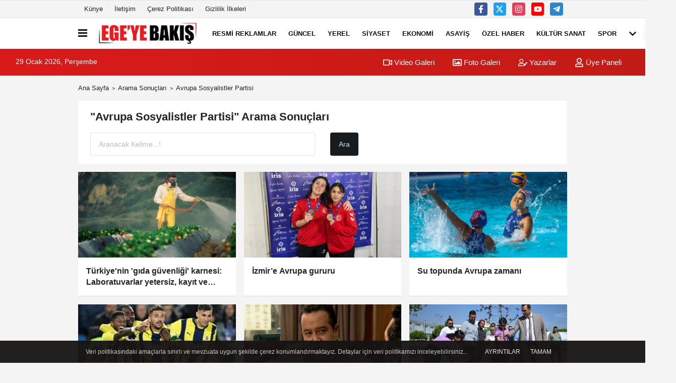

--- FILE ---
content_type: text/html; charset=UTF-8
request_url: https://www.egeyebakis.com/haber/Avrupa-Sosyalistler-Partisi/
body_size: 15551
content:
<!DOCTYPE html><html lang="tr-TR"><head> <title>Avrupa Sosyalistler Partisi haberleri</title> <meta name="format-detection" content="telephone=no"/> <meta charset="utf-8"> <meta id="meta-viewport" name="viewport" content="width=1200"><meta name="description" content="Avrupa Sosyalistler Partisiİzmir haberleri, en son Avrupa Sosyalistler Partisi Ege haberleri, Avrupa Sosyalistler Partisi haberi, haberleri, Uşak haberleri, Afyon haberleri, Muğla haberleri, Manisa haberleri," /> <link rel="canonical" href="https://www.egeyebakis.com/haber/avrupa-sosyalistler-partisi/"/> <meta name="content-language" content="tr"> <meta http-equiv="pragma" content="no-cache"> <meta http-equiv="content-language" content="tr"/> <meta property="og:site_name" content="Ege'ye Bakış"/> <meta property="og:title" content="Ege'ye Bakış"/> <meta property="og:description" content="Avrupa Sosyalistler Partisiİzmir haberleri, en son Avrupa Sosyalistler Partisi Ege haberleri, Avrupa Sosyalistler Partisi haberi, haberleri, Uşak haberleri, Afyon haberleri, Muğla haberleri, Manisa haberleri,"/> <meta property="og:image" content="https://www.egeyebakis.com/images/genel/sociallogo_4.png"/> <meta property="og:locale" content="tr_TR"/> <meta property="og:url" content="https://www.egeyebakis.com/haber/avrupa-sosyalistler-partisi/"/> <meta name="twitter:card" content="summary"/> <meta name="twitter:site" content="@"/> <meta name="twitter:creator" content="@"/> <meta name="twitter:url" content="https://www.egeyebakis.com"/> <meta name="twitter:title" content=""/> <meta name="twitter:description" content="Avrupa Sosyalistler Partisiİzmir haberleri, en son Avrupa Sosyalistler Partisi Ege haberleri, Avrupa Sosyalistler Partisi haberi, haberleri, Uşak haberleri, Afyon haberleri, Muğla haberleri, Manisa haberleri,"/> <meta name="twitter:image:src" content="https://www.egeyebakis.com/images/genel/sociallogo_4.png"/> <meta name="twitter:domain" content="https://www.egeyebakis.com"/> <link rel="shortcut icon" type="image/x-icon" href="https://www.egeyebakis.com/favicon.ico"> <link rel="apple-touch-icon" href="https://www.egeyebakis.com/favicon.ico"> <meta name="theme-color" content="#ebe7e6"/><meta name="apple-mobile-web-app-status-bar-style" content="#ebe7e6"><meta name="msapplication-navbutton-color" content="#ebe7e6"> <link rel="manifest" href="https://www.egeyebakis.com/manifest.json"><link rel="preload" as="style" href="https://www.egeyebakis.com/template/prime/assets/css/app.php?v=2022072714552320251215114352" /><link rel="preload" as="script" href="https://www.egeyebakis.com/template/prime/assets/js/app.js?v=2022072714552320251215114352" /><link rel="stylesheet" type="text/css" media='all' href="https://www.egeyebakis.com/template/prime/assets/css/app.php?v=2022072714552320251215114352"/> <script type="text/javascript"> var facebookApp = '';	var facebookAppVersion = 'v4.0'; var twitter_username = ''; var reklamtime = "10000"; var domainname = "https://www.egeyebakis.com"; var splashcookie = null; var splashtime = null;	var _TOKEN = "ae0572995925085ce87e56e06c3ffa60"; </script> <script data-schema="organization" type="application/ld+json"> { "@context": "https://schema.org", "@type": "Organization", "name": "Ege'ye Bakış", "url": "https://www.egeyebakis.com", "logo": { "@type": "ImageObject",	"url": "https://www.egeyebakis.com/images/genel/logo_6.png",	"width": 360, "height": 90}, "sameAs": [ "https://www.facebook.com/egeyebakis/", "https://www.youtube.com/channel/UCq_9G4JdqnybWVn8Acf1tKw?view_as=subscriber", "https://www.twitter.com/EgeyeBakis", "https://www.instagram.com/egeyebakis/", "", "", "" ] } </script> <script type="application/ld+json"> { "@context": "https://schema.org", "@type": "WebSite", "url": "https://www.egeyebakis.com/", "potentialAction": { "@type": "SearchAction", "target": "https://www.egeyebakis.com/arama/?q={search_term}", "query-input": "required name=search_term" } } </script> <script src="https://www.egeyebakis.com/reg-sw.js?v=2022072714552320251215114352" defer></script><script src="https://cdn.onesignal.com/sdks/OneSignalSDK.js" async=""></script><script> window.OneSignal = window.OneSignal || []; OneSignal.push(function() { OneSignal.init({ appId: "65d6586f-3e15-4dc0-a6a9-f399c34e6e33", }); });</script><script data-ad-client="ca-pub-5886662330082142" async src="https://pagead2.googlesyndication.com/pagead/js/adsbygoogle.js"></script><meta name="robots" content="noindex,follow" /></head> <body class=""> <div class="container position-relative"><div class="sabit-reklam fixed-reklam"></div><div class="sabit-reklam sag-sabit fixed-reklam"></div></div> <div class="container-fluid d-md-block d-none header-border"><div class="container d-md-block d-none"><div class="row"><div class="col-md-7"><ul class="nav text-12 float-left"> <li><a class="nav-link-top" href="https://www.egeyebakis.com/kunye.html" title="Künye" rel="external">Künye</a></li><li><a class="nav-link-top" href="https://www.egeyebakis.com/iletisim.html" title="İletişim" rel="external">İletişim</a></li><li><a class="nav-link-top" href="https://www.egeyebakis.com/cerez-politikasi.html" title="Çerez Politikası" rel="external">Çerez Politikası</a></li><li><a class="nav-link-top" href="https://www.egeyebakis.com/gizlilik-ilkeleri.html" title="Gizlilik İlkeleri" rel="external">Gizlilik İlkeleri</a></li> </ul></div><div class="col-md-5"><div class="my-1 float-right"> <a href="https://www.facebook.com/egeyebakis/" title="https://www.facebook.com/egeyebakis/" target="_blank" rel="noopener" class="bg-facebook btn btn-icon-top rounded mr-2"><svg width="16" height="16" class="svg-wh"> <use xlink:href="https://www.egeyebakis.com/template/prime/assets/img/spritesvg.svg#facebook-f" /> </svg> </a> <a href="https://www.twitter.com/EgeyeBakis" title="https://www.twitter.com/EgeyeBakis" target="_blank" rel="noopener" class="bg-twitter btn btn-icon-top rounded mr-2"><svg width="16" height="16" class="svg-wh"> <use xlink:href="https://www.egeyebakis.com/template/prime/assets/img/spritesvg.svg#twitterx" /> </svg> </a> <a href="https://www.instagram.com/egeyebakis/" title="https://www.instagram.com/egeyebakis/" target="_blank" rel="noopener" class="bg-instagram btn btn-icon-top rounded mr-2"><svg width="16" height="16" class="svg-wh"> <use xlink:href="https://www.egeyebakis.com/template/prime/assets/img/spritesvg.svg#instagram" /> </svg> </a> <a href="https://www.youtube.com/channel/UCq_9G4JdqnybWVn8Acf1tKw?view_as=subscriber" title="https://www.youtube.com/channel/UCq_9G4JdqnybWVn8Acf1tKw?view_as=subscriber" target="_blank" rel="noopener" class="bg-youtube btn btn-icon-top rounded mr-2"><svg width="16" height="16" class="svg-wh"> <use xlink:href="https://www.egeyebakis.com/template/prime/assets/img/spritesvg.svg#youtube" /> </svg> </a> <a href="egeyebakis" target="_blank" rel="noopener" class="bg-telegram btn btn-icon-top rounded mr-2" title="egeyebakis"><svg width="16" height="16" class="svg-wh"> <use xlink:href="https://www.egeyebakis.com/template/prime/assets/img/spritesvg.svg#telegram" /> </svg> </a> </div></div> </div> </div></div> <div class="header-border"></div> <nav class="d-print-none navbar navbar-expand-lg bg-white align-items-center header box-shadow-menu"> <div class="container"><div class="menu" data-toggle="modal" data-target="#menu-aside" data-toggle-class="modal-open-aside"> <span class="menu-item"></span> <span class="menu-item"></span> <span class="menu-item"></span> </div> <a class="navbar-brand logo align-items-center" href="https://www.egeyebakis.com" title="Ege'ye Bakış"><picture> <source data-srcset="https://www.egeyebakis.com/images/genel/logowebp_1.webp?v=2022072714552320251215114352" type="image/webp" class="img-fluid logoh"> <source data-srcset="https://www.egeyebakis.com/images/genel/logo_6.png?v=2022072714552320251215114352" type="image/jpeg" class="img-fluid logoh"> <img src="https://www.egeyebakis.com/images/genel/logo_6.png?v=2022072714552320251215114352" alt="Anasayfa" class="img-fluid logoh" width="100%" height="100%"></picture></a> <ul class="navbar-nav mr-auto font-weight-bolder nav-active-border bottom b-primary d-none d-md-flex"> <li class="nav-item text-uppercase"><a class="nav-link text-uppercase" href="https://www.egeyebakis.com/resmi-ilanlar/" title="RESMİ REKLAMLAR " rel="external" >RESMİ REKLAMLAR </a></li><li class="nav-item text-uppercase"><a class="nav-link text-uppercase" href="https://www.egeyebakis.com/guncel/" title="Güncel" rel="external" >Güncel</a></li><li class="nav-item text-uppercase"><a class="nav-link text-uppercase" href="https://www.egeyebakis.com/yerel/" title="Yerel" rel="external" >Yerel</a></li><li class="nav-item text-uppercase"><a class="nav-link text-uppercase" href="https://www.egeyebakis.com/siyaset/" title="Siyaset" rel="external" >Siyaset</a></li><li class="nav-item text-uppercase"><a class="nav-link text-uppercase" href="https://www.egeyebakis.com/ekonomi/" title="Ekonomi" rel="external" >Ekonomi</a></li><li class="nav-item text-uppercase"><a class="nav-link text-uppercase" href="https://www.egeyebakis.com/asayis/" title="Asayiş" rel="external" >Asayiş</a></li><li class="nav-item text-uppercase"><a class="nav-link text-uppercase" href="https://www.egeyebakis.com/ozel-haber/" title="Özel Haber" rel="external" >Özel Haber</a></li><li class="nav-item text-uppercase"><a class="nav-link text-uppercase" href="https://www.egeyebakis.com/kultur-sanat/" title="Kültür Sanat" rel="external" >Kültür Sanat</a></li><li class="nav-item text-uppercase"><a class="nav-link text-uppercase" href="https://www.egeyebakis.com/spor/" title="Spor" rel="external" >Spor</a></li> <li class="nav-item dropdown dropdown-hover"> <a title="tümü" href="#" class="nav-link text-uppercase"><svg width="16" height="16" class="svg-bl text-16"><use xlink:href="https://www.egeyebakis.com/template/prime/assets/img/sprite.svg#chevron-down"></use></svg></a> <div class="dropdown-menu px-2 py-2"> <a class="d-block p-1 text-nowrap nav-link" href="https://www.egeyebakis.com/saglik/" title="Sağlık">Sağlık</a> <a class="d-block p-1 text-nowrap nav-link" href="https://www.egeyebakis.com/cevre/" title="Çevre">Çevre</a> <a class="d-block p-1 text-nowrap nav-link" href="https://www.egeyebakis.com/egitim/" title="Eğitim">Eğitim</a> <a class="d-block p-1 text-nowrap nav-link" href="https://www.egeyebakis.com/roportaj/" title="Röportaj">Röportaj</a> <a class="d-block p-1 text-nowrap nav-link" href="https://www.egeyebakis.com/analiz/" title="Analiz">Analiz</a> <a class="d-block p-1 text-nowrap nav-link" href="https://www.egeyebakis.com/teknoloji/" title="Teknoloji">Teknoloji</a> <a class="d-block p-1 text-nowrap nav-link" href="https://www.egeyebakis.com/film-dizi-kitap-gunlukleri/" title="Magazin">Magazin</a> </div> </li> </ul> <ul class="navbar-nav ml-auto align-items-center font-weight-bolder"> <li class="nav-item"><a href="javascript:;" data-toggle="modal" data-target="#search-box" class="search-button nav-link py-1" title="Arama"><svg class="svg-bl" width="14" height="18"> <use xlink:href="https://www.egeyebakis.com/template/prime/assets/img/spritesvg.svg#search" /> </svg> <span> Ara</span></a></li> </ul> </div></nav></header><div class="container-fluid d-md-block sondakika-bg d-print-none"> <div class="row py-s px-3"> <div class="col-md-5"> <span id="bugun">Bugün <script> function tarihsaat() { var b = new Date, g = b.getSeconds(), d = b.getMinutes(), a = b.getHours(), c = b.getDay(), h = b.getDate(), k = b.getMonth(), b = b.getFullYear(); 10 > a && (a = "0" + a); 10 > g && (g = "0" + g); 10 > d && (d = "0" + d); document.getElementById("bugun").innerHTML = h + " " + "Ocak Şubat Mart Nisan Mayıs Haziran Temmuz Ağustos Eylül Ekim Kasım Aralık".split(" ")[k] + " " + b + ", " + "Pazar Pazartesi Salı Çarşamba Perşembe Cuma Cumartesi".split(" ")[c] + " "; setTimeout("tarihsaat()", 1E3) } function CC_noErrors() { return !0 } window.onerror = CC_noErrors; function bookmarksite(b, g) { document.all ? window.external.AddFavorite(g, b) : window.sidebar && window.sidebar.addPanel(b, g, "") } tarihsaat();</script></span> </div> <div class="col-md-7 d-none d-md-block"> <div class="text-right text-16"><a href="https://www.egeyebakis.com/video-galeri/" class="px-3" title="Video Galeri" rel="external"><svg class="svg-whss" width="18" height="18"> <use xlink:href="https://www.egeyebakis.com/template/prime/assets/img/sprite.svg#video" /> </svg> Video Galeri</a> <a href="https://www.egeyebakis.com/foto-galeri/" class="px-3" title="Foto Galeri" rel="external"><svg class="svg-whss" width="18" height="18"> <use xlink:href="https://www.egeyebakis.com/template/prime/assets/img/sprite.svg#image" /> </svg> Foto Galeri</a> <a href="https://www.egeyebakis.com/kose-yazarlari/" class="px-3" title="Köşe Yazarları" rel="external"><svg class="svg-whss" width="18" height="18"> <use xlink:href="https://www.egeyebakis.com/template/prime/assets/img/sprite.svg#user-edit" /> </svg> Yazarlar</a> <a class="px-3" href="https://www.egeyebakis.com/kullanici-girisi/" rel="external"><svg class="svg-whss" width="18" height="18"> <use xlink:href="https://www.egeyebakis.com/template/prime/assets/img/sprite.svg#user" /> </svg> Üye Paneli</a> </div> </div> </div></div> <main class="container my-3"> <nav aria-label="breadcrumb"> <ol class="breadcrumb justify-content-left"> <li class="breadcrumb-item"><a href="https://www.egeyebakis.com" title="Ana Sayfa">Ana Sayfa</a></li> <li class="breadcrumb-item active" aria-current="page">Arama Sonuçları</li> <li class="breadcrumb-item active" aria-current="page">Avrupa Sosyalistler Partisi</li> </ol> </nav> <div class="bg-white py-3 d-md-block my-3"> <h1 class="seoh1">Avrupa Sosyalistler Partisi haberleri</h1> <div class="px-4 text-22 font-weight-bold">"Avrupa Sosyalistler Partisi" Arama Sonuçları</div> <div class="px-4 mt-3"> <form action="https://www.egeyebakis.com/template/prime/search.php" method="get"> <div class="row"> <div class="col-9 col-md-6"> <input required minlength="3" autocomplete="off" class="form-control form-control-lg" style="width:100%;" type="text" name="q" placeholder="Aranacak Kelime...!"> <input type="hidden" name="type" value="1"> <input type="hidden" name="token" value="ae0572995925085ce87e56e06c3ffa60"> </div> <div class="col-3 col-md-3"> <input type="submit" name="submit" class="btn bg-dark btn-lg" value="Ara"/> </div> </div></form> </div> </div> <div class="row"> <div class="col-md-12"> <div class="row row-sm list-grouped"> <div class="col-md-4"> <a class="list-item block block-shadow" href="https://www.egeyebakis.com/turkiye-nin-gida-guvenligi-karnesi-laboratuvarlar-yetersiz-kayit-ve-kontrol-yok/95788/" rel="external" title="Türkiye'nin 'gıda güvenliği' karnesi: Laboratuvarlar yetersiz, kayıt ve kontrol yok"> <picture> <source data-srcset="https://www.egeyebakis.com/images/haberler/2025/02/turkiye-nin-gida-guvenligi-karnesi-laboratuvarlar-yetersiz-kayit-ve-kontrol-yok-8243-t.webp" type="image/webp" class="img-fluid"> <source data-srcset="https://www.egeyebakis.com/images/haberler/2025/02/turkiye-nin-gida-guvenligi-karnesi-laboratuvarlar-yetersiz-kayit-ve-kontrol-yok-8243-t.jpg" type="image/jpeg" class="img-fluid"> <img src="https://www.egeyebakis.com/template/prime/assets/img/313x170.jpg?v=2022072714552320251215114352" data-src="https://www.egeyebakis.com/images/haberler/2025/02/turkiye-nin-gida-guvenligi-karnesi-laboratuvarlar-yetersiz-kayit-ve-kontrol-yok-8243-t.jpg" alt="Türkiye'nin 'gıda güvenliği' karnesi: Laboratuvarlar yetersiz, kayıt ve kontrol yok" class="img-fluid lazy maxh3" width="384" height="208"></picture> <div class="list-content"> <div class="list-body "> <div class="list-title h-2x">Türkiye'nin 'gıda güvenliği' karnesi: Laboratuvarlar yetersiz, kayıt ve kontrol yok</div> </div> </div> </a> </div> <div class="clearfix"></div> <div class="col-md-4"> <a class="list-item block block-shadow" href="https://www.egeyebakis.com/izmir-e-avrupa-gururu/93521/" rel="external" title="İzmir’e Avrupa gururu"> <picture> <source data-srcset="https://www.egeyebakis.com/images/haberler/2024/11/izmir-e-avrupa-gururu-6956-t.webp" type="image/webp" class="img-fluid"> <source data-srcset="https://www.egeyebakis.com/images/haberler/2024/11/izmir-e-avrupa-gururu-6956-t.jpg" type="image/jpeg" class="img-fluid"> <img src="https://www.egeyebakis.com/template/prime/assets/img/313x170.jpg?v=2022072714552320251215114352" data-src="https://www.egeyebakis.com/images/haberler/2024/11/izmir-e-avrupa-gururu-6956-t.jpg" alt="İzmir’e Avrupa gururu" class="img-fluid lazy maxh3" width="384" height="208"></picture> <div class="list-content"> <div class="list-body "> <div class="list-title h-2x">İzmir’e Avrupa gururu</div> </div> </div> </a> </div> <div class="clearfix"></div> <div class="col-md-4"> <a class="list-item block block-shadow" href="https://www.egeyebakis.com/su-topunda-avrupa-zamani/93277/" rel="external" title="Su topunda Avrupa zamanı"> <picture> <source data-srcset="https://www.egeyebakis.com/images/haberler/2024/11/su-topunda-avrupa-zamani-2748-t.webp" type="image/webp" class="img-fluid"> <source data-srcset="https://www.egeyebakis.com/images/haberler/2024/11/su-topunda-avrupa-zamani-2748-t.jpg" type="image/jpeg" class="img-fluid"> <img src="https://www.egeyebakis.com/template/prime/assets/img/313x170.jpg?v=2022072714552320251215114352" data-src="https://www.egeyebakis.com/images/haberler/2024/11/su-topunda-avrupa-zamani-2748-t.jpg" alt="Su topunda Avrupa zamanı" class="img-fluid lazy maxh3" width="384" height="208"></picture> <div class="list-content"> <div class="list-body "> <div class="list-title h-2x">Su topunda Avrupa zamanı</div> </div> </div> </a> </div> <div class="clearfix"></div> <div class="col-md-4"> <a class="list-item block block-shadow" href="https://www.egeyebakis.com/fenerbahce-de-4-eksik-az-alkmaar-maci-kamp-kadrosu-aciklandi/93265/" rel="external" title="Fenerbahçe'de 4 eksik: AZ Alkmaar maçı kamp kadrosu açıklandı!"> <picture> <source data-srcset="https://www.egeyebakis.com/images/haberler/2024/11/fenerbahce-de-4-eksik-az-alkmaar-maci-kamp-kadrosu-aciklandi-4028-t.webp" type="image/webp" class="img-fluid"> <source data-srcset="https://www.egeyebakis.com/images/haberler/2024/11/fenerbahce-de-4-eksik-az-alkmaar-maci-kamp-kadrosu-aciklandi-4028-t.jpg" type="image/jpeg" class="img-fluid"> <img src="https://www.egeyebakis.com/template/prime/assets/img/313x170.jpg?v=2022072714552320251215114352" data-src="https://www.egeyebakis.com/images/haberler/2024/11/fenerbahce-de-4-eksik-az-alkmaar-maci-kamp-kadrosu-aciklandi-4028-t.jpg" alt="Fenerbahçe'de 4 eksik: AZ Alkmaar maçı kamp kadrosu açıklandı!" class="img-fluid lazy maxh3" width="384" height="208"></picture> <div class="list-content"> <div class="list-body "> <div class="list-title h-2x">Fenerbahçe'de 4 eksik: AZ Alkmaar maçı kamp kadrosu açıklandı!</div> </div> </div> </a> </div> <div class="clearfix"></div> <div class="col-md-4"> <a class="list-item block block-shadow" href="https://www.egeyebakis.com/avrupa-yakasi-nin-kubilay-i-vural-celik-in-cenazesine-o-isimler-katilmadi/92580/" rel="external" title="Avrupa Yakası'nın Kubilay'ı Vural Çelik'in cenazesine o isimler katılmadı"> <picture> <source data-srcset="https://www.egeyebakis.com/images/haberler/2024/10/avrupa-yakasi-nin-kubilay-i-vural-celik-in-cenazesine-o-isimler-katilmadi-6064-t.webp" type="image/webp" class="img-fluid"> <source data-srcset="https://www.egeyebakis.com/images/haberler/2024/10/avrupa-yakasi-nin-kubilay-i-vural-celik-in-cenazesine-o-isimler-katilmadi-6064-t.jpg" type="image/jpeg" class="img-fluid"> <img src="https://www.egeyebakis.com/template/prime/assets/img/313x170.jpg?v=2022072714552320251215114352" data-src="https://www.egeyebakis.com/images/haberler/2024/10/avrupa-yakasi-nin-kubilay-i-vural-celik-in-cenazesine-o-isimler-katilmadi-6064-t.jpg" alt="Avrupa Yakası'nın Kubilay'ı Vural Çelik'in cenazesine o isimler katılmadı" class="img-fluid lazy maxh3" width="384" height="208"></picture> <div class="list-content"> <div class="list-body "> <div class="list-title h-2x">Avrupa Yakası'nın Kubilay'ı Vural Çelik'in cenazesine o isimler katılmadı</div> </div> </div> </a> </div> <div class="clearfix"></div> <div class="col-md-4"> <a class="list-item block block-shadow" href="https://www.egeyebakis.com/bornova-da-adimlar-saglikli-surdurulebilir-ve-yesil-bir-gelecek-icin-atildi/91652/" rel="external" title="Bornova'da adımlar sağlıklı, sürdürülebilir ve yeşil bir gelecek için atıldı"> <picture> <source data-srcset="https://www.egeyebakis.com/images/haberler/2024/09/bornova-da-adimlar-saglikli-surdurulebilir-ve-yesil-bir-gelecek-icin-atildi-5420-t.webp" type="image/webp" class="img-fluid"> <source data-srcset="https://www.egeyebakis.com/images/haberler/2024/09/bornova-da-adimlar-saglikli-surdurulebilir-ve-yesil-bir-gelecek-icin-atildi-5420-t.jpg" type="image/jpeg" class="img-fluid"> <img src="https://www.egeyebakis.com/template/prime/assets/img/313x170.jpg?v=2022072714552320251215114352" data-src="https://www.egeyebakis.com/images/haberler/2024/09/bornova-da-adimlar-saglikli-surdurulebilir-ve-yesil-bir-gelecek-icin-atildi-5420-t.jpg" alt="Bornova'da adımlar sağlıklı, sürdürülebilir ve yeşil bir gelecek için atıldı" class="img-fluid lazy maxh3" width="384" height="208"></picture> <div class="list-content"> <div class="list-body "> <div class="list-title h-2x">Bornova'da adımlar sağlıklı, sürdürülebilir ve yeşil bir gelecek için atıldı</div> </div> </div> </a> </div> <div class="clearfix"></div> <div class="col-md-4"> <a class="list-item block block-shadow" href="https://www.egeyebakis.com/uefa-avrupa-ligi-heyecani-yarin-basliyor/91624/" rel="external" title="UEFA Avrupa Ligi heyecanı yarın başlıyor!"> <picture> <source data-srcset="https://www.egeyebakis.com/images/haberler/2024/09/uefa-avrupa-ligi-heyecani-yarin-basliyor-7105-t.webp" type="image/webp" class="img-fluid"> <source data-srcset="https://www.egeyebakis.com/images/haberler/2024/09/uefa-avrupa-ligi-heyecani-yarin-basliyor-7105-t.jpg" type="image/jpeg" class="img-fluid"> <img src="https://www.egeyebakis.com/template/prime/assets/img/313x170.jpg?v=2022072714552320251215114352" data-src="https://www.egeyebakis.com/images/haberler/2024/09/uefa-avrupa-ligi-heyecani-yarin-basliyor-7105-t.jpg" alt="UEFA Avrupa Ligi heyecanı yarın başlıyor!" class="img-fluid lazy maxh3" width="384" height="208"></picture> <div class="list-content"> <div class="list-body "> <div class="list-title h-2x">UEFA Avrupa Ligi heyecanı yarın başlıyor!</div> </div> </div> </a> </div> <div class="clearfix"></div> <div class="col-md-4"> <a class="list-item block block-shadow" href="https://www.egeyebakis.com/avrupa-hareketlilik-haftasi-cigli-de-trafiksiz-gun-etkinligi-ile-son-buldu/91530/" rel="external" title="Avrupa Hareketlilik Haftası Çiğli’de ‘Trafiksiz Gün Etkinliği’ ile son buldu"> <picture> <source data-srcset="https://www.egeyebakis.com/images/haberler/2024/09/avrupa-hareketlilik-haftasi-cigli-de-trafiksiz-gun-etkinligi-ile-son-buldu-3762-t.webp" type="image/webp" class="img-fluid"> <source data-srcset="https://www.egeyebakis.com/images/haberler/2024/09/avrupa-hareketlilik-haftasi-cigli-de-trafiksiz-gun-etkinligi-ile-son-buldu-3762-t.jpg" type="image/jpeg" class="img-fluid"> <img src="https://www.egeyebakis.com/template/prime/assets/img/313x170.jpg?v=2022072714552320251215114352" data-src="https://www.egeyebakis.com/images/haberler/2024/09/avrupa-hareketlilik-haftasi-cigli-de-trafiksiz-gun-etkinligi-ile-son-buldu-3762-t.jpg" alt="Avrupa Hareketlilik Haftası Çiğli’de ‘Trafiksiz Gün Etkinliği’ ile son buldu" class="img-fluid lazy maxh3" width="384" height="208"></picture> <div class="list-content"> <div class="list-body "> <div class="list-title h-2x">Avrupa Hareketlilik Haftası Çiğli’de ‘Trafiksiz Gün Etkinliği’ ile son buldu</div> </div> </div> </a> </div> <div class="clearfix"></div> <div class="col-md-4"> <a class="list-item block block-shadow" href="https://www.egeyebakis.com/bornova-da-avrupa-hareketlilik-haftasi-etkinlikleri-suruyor-baskan-eski-genclerle-sahada-bulustu/91481/" rel="external" title="Bornova’da Avrupa Hareketlilik Haftası etkinlikleri sürüyor: Başkan Eşki gençlerle sahada buluştu"> <picture> <source data-srcset="https://www.egeyebakis.com/images/haberler/2024/09/bornova-da-avrupa-hareketlilik-haftasi-etkinlikleri-suruyor-baskan-eski-genclerle-sahada-bulustu-191-t.webp" type="image/webp" class="img-fluid"> <source data-srcset="https://www.egeyebakis.com/images/haberler/2024/09/bornova-da-avrupa-hareketlilik-haftasi-etkinlikleri-suruyor-baskan-eski-genclerle-sahada-bulustu-191-t.jpg" type="image/jpeg" class="img-fluid"> <img src="https://www.egeyebakis.com/template/prime/assets/img/313x170.jpg?v=2022072714552320251215114352" data-src="https://www.egeyebakis.com/images/haberler/2024/09/bornova-da-avrupa-hareketlilik-haftasi-etkinlikleri-suruyor-baskan-eski-genclerle-sahada-bulustu-191-t.jpg" alt="Bornova’da Avrupa Hareketlilik Haftası etkinlikleri sürüyor: Başkan Eşki gençlerle sahada buluştu" class="img-fluid lazy maxh3" width="384" height="208"></picture> <div class="list-content"> <div class="list-body "> <div class="list-title h-2x">Bornova’da Avrupa Hareketlilik Haftası etkinlikleri sürüyor: Başkan Eşki gençlerle sahada buluştu</div> </div> </div> </a> </div> <div class="clearfix"></div> <div class="col-md-4"> <a class="list-item block block-shadow" href="https://www.egeyebakis.com/cigli-de-avrupa-hareketlilik-haftasi-dolu-dolu-bir-program-ile-devam-ediyor/91440/" rel="external" title="Çiğli'de Avrupa Hareketlilik Haftası dolu dolu bir program ile devam ediyor"> <picture> <source data-srcset="https://www.egeyebakis.com/images/haberler/2024/09/cigli-de-avrupa-hareketlilik-haftasi-dolu-dolu-bir-program-ile-devam-ediyor-7438-t.webp" type="image/webp" class="img-fluid"> <source data-srcset="https://www.egeyebakis.com/images/haberler/2024/09/cigli-de-avrupa-hareketlilik-haftasi-dolu-dolu-bir-program-ile-devam-ediyor-7438-t.jpg" type="image/jpeg" class="img-fluid"> <img src="https://www.egeyebakis.com/template/prime/assets/img/313x170.jpg?v=2022072714552320251215114352" data-src="https://www.egeyebakis.com/images/haberler/2024/09/cigli-de-avrupa-hareketlilik-haftasi-dolu-dolu-bir-program-ile-devam-ediyor-7438-t.jpg" alt="Çiğli'de Avrupa Hareketlilik Haftası dolu dolu bir program ile devam ediyor" class="img-fluid lazy maxh3" width="384" height="208"></picture> <div class="list-content"> <div class="list-body "> <div class="list-title h-2x">Çiğli'de Avrupa Hareketlilik Haftası dolu dolu bir program ile devam ediyor</div> </div> </div> </a> </div> <div class="clearfix"></div> <div class="col-md-4"> <a class="list-item block block-shadow" href="https://www.egeyebakis.com/baskan-tugay-avrupa-hareketlilik-haftasi-nda-konustu-saglikli-sehirler-icin-akilci-cozumler-uretecegiz/91379/" rel="external" title="Başkan Tugay, Avrupa Hareketlilik Haftası’nda konuştu: Sağlıklı şehirler için akılcı çözümler üreteceğiz"> <picture> <source data-srcset="https://www.egeyebakis.com/images/haberler/2024/09/baskan-tugay-avrupa-hareketlilik-haftasi-nda-konustu-saglikli-sehirler-icin-akilci-cozumler-uretecegiz-6416-t.webp" type="image/webp" class="img-fluid"> <source data-srcset="https://www.egeyebakis.com/images/haberler/2024/09/baskan-tugay-avrupa-hareketlilik-haftasi-nda-konustu-saglikli-sehirler-icin-akilci-cozumler-uretecegiz-6416-t.jpg" type="image/jpeg" class="img-fluid"> <img src="https://www.egeyebakis.com/template/prime/assets/img/313x170.jpg?v=2022072714552320251215114352" data-src="https://www.egeyebakis.com/images/haberler/2024/09/baskan-tugay-avrupa-hareketlilik-haftasi-nda-konustu-saglikli-sehirler-icin-akilci-cozumler-uretecegiz-6416-t.jpg" alt="Başkan Tugay, Avrupa Hareketlilik Haftası’nda konuştu: Sağlıklı şehirler için akılcı çözümler üreteceğiz" class="img-fluid lazy maxh3" width="384" height="208"></picture> <div class="list-content"> <div class="list-body "> <div class="list-title h-2x">Başkan Tugay, Avrupa Hareketlilik Haftası’nda konuştu: Sağlıklı şehirler için akılcı çözümler üreteceğiz</div> </div> </div> </a> </div> <div class="clearfix"></div> <div class="col-md-4"> <a class="list-item block block-shadow" href="https://www.egeyebakis.com/avrupa-hareketlilik-haftasi-cigli-de-basladi/91377/" rel="external" title="Avrupa Hareketlilik Haftası Çiğli’de başladı"> <picture> <source data-srcset="https://www.egeyebakis.com/images/haberler/2024/09/avrupa-hareketlilik-haftasi-cigli-de-basladi-476-t.webp" type="image/webp" class="img-fluid"> <source data-srcset="https://www.egeyebakis.com/images/haberler/2024/09/avrupa-hareketlilik-haftasi-cigli-de-basladi-476-t.jpg" type="image/jpeg" class="img-fluid"> <img src="https://www.egeyebakis.com/template/prime/assets/img/313x170.jpg?v=2022072714552320251215114352" data-src="https://www.egeyebakis.com/images/haberler/2024/09/avrupa-hareketlilik-haftasi-cigli-de-basladi-476-t.jpg" alt="Avrupa Hareketlilik Haftası Çiğli’de başladı" class="img-fluid lazy maxh3" width="384" height="208"></picture> <div class="list-content"> <div class="list-body "> <div class="list-title h-2x">Avrupa Hareketlilik Haftası Çiğli’de başladı</div> </div> </div> </a> </div> <div class="clearfix"></div> <div class="col-md-4"> <a class="list-item block block-shadow" href="https://www.egeyebakis.com/bornova-da-avrupa-hareketlilik-haftasi-heyecani/91357/" rel="external" title="Bornova’da Avrupa Hareketlilik Haftası heyecanı"> <picture> <source data-srcset="https://www.egeyebakis.com/images/haberler/2024/09/bornova-da-avrupa-hareketlilik-haftasi-heyecani-1487-t.webp" type="image/webp" class="img-fluid"> <source data-srcset="https://www.egeyebakis.com/images/haberler/2024/09/bornova-da-avrupa-hareketlilik-haftasi-heyecani-1487-t.jpg" type="image/jpeg" class="img-fluid"> <img src="https://www.egeyebakis.com/template/prime/assets/img/313x170.jpg?v=2022072714552320251215114352" data-src="https://www.egeyebakis.com/images/haberler/2024/09/bornova-da-avrupa-hareketlilik-haftasi-heyecani-1487-t.jpg" alt="Bornova’da Avrupa Hareketlilik Haftası heyecanı" class="img-fluid lazy maxh3" width="384" height="208"></picture> <div class="list-content"> <div class="list-body "> <div class="list-title h-2x">Bornova’da Avrupa Hareketlilik Haftası heyecanı</div> </div> </div> </a> </div> <div class="clearfix"></div> <div class="col-md-4"> <a class="list-item block block-shadow" href="https://www.egeyebakis.com/imamoglu-ndan-avrupa-ya-multeci-elestirisi-oradan-gecmesin-de-ne-olursa-olsun/91235/" rel="external" title="İmamoğlu'ndan Avrupa'ya mülteci eleştirisi: Oradan geçmesin de ne olursa olsun"> <picture> <source data-srcset="https://www.egeyebakis.com/images/haberler/2024/09/imamoglu-ndan-avrupa-ya-multeci-elestirisi-oradan-gecmesin-de-ne-olursa-olsun-8942-t.webp" type="image/webp" class="img-fluid"> <source data-srcset="https://www.egeyebakis.com/images/haberler/2024/09/imamoglu-ndan-avrupa-ya-multeci-elestirisi-oradan-gecmesin-de-ne-olursa-olsun-8942-t.jpg" type="image/jpeg" class="img-fluid"> <img src="https://www.egeyebakis.com/template/prime/assets/img/313x170.jpg?v=2022072714552320251215114352" data-src="https://www.egeyebakis.com/images/haberler/2024/09/imamoglu-ndan-avrupa-ya-multeci-elestirisi-oradan-gecmesin-de-ne-olursa-olsun-8942-t.jpg" alt="İmamoğlu'ndan Avrupa'ya mülteci eleştirisi: Oradan geçmesin de ne olursa olsun" class="img-fluid lazy maxh3" width="384" height="208"></picture> <div class="list-content"> <div class="list-body "> <div class="list-title h-2x">İmamoğlu'ndan Avrupa'ya mülteci eleştirisi: Oradan geçmesin de ne olursa olsun</div> </div> </div> </a> </div> <div class="clearfix"></div> <div class="col-md-4"> <a class="list-item block block-shadow" href="https://www.egeyebakis.com/konak-belediyesi-ne-bir-hibe-daha/90940/" rel="external" title="Konak Belediyesi'ne bir hibe daha"> <picture> <source data-srcset="https://www.egeyebakis.com/images/haberler/2024/09/konak-belediyesi-ne-bir-hibe-daha-7971-t.webp" type="image/webp" class="img-fluid"> <source data-srcset="https://www.egeyebakis.com/images/haberler/2024/09/konak-belediyesi-ne-bir-hibe-daha-7971-t.jpg" type="image/jpeg" class="img-fluid"> <img src="https://www.egeyebakis.com/template/prime/assets/img/313x170.jpg?v=2022072714552320251215114352" data-src="https://www.egeyebakis.com/images/haberler/2024/09/konak-belediyesi-ne-bir-hibe-daha-7971-t.jpg" alt="Konak Belediyesi'ne bir hibe daha" class="img-fluid lazy maxh3" width="384" height="208"></picture> <div class="list-content"> <div class="list-body "> <div class="list-title h-2x">Konak Belediyesi'ne bir hibe daha</div> </div> </div> </a> </div> <div class="clearfix"></div> <div class="col-md-4"> <a class="list-item block block-shadow" href="https://www.egeyebakis.com/baskan-zeyrek-dunya-ve-avrupa-sampiyonu-aerobik-jimnastikci-ayse-begum-onbasi-yi-konuk-etti/90544/" rel="external" title="Başkan Zeyrek, Dünya ve Avrupa Şampiyonu Aerobik Jimnastikçi Ayşe Begüm Onbaşı’yı konuk etti"> <picture> <source data-srcset="https://www.egeyebakis.com/images/haberler/2024/08/baskan-zeyrek-dunya-ve-avrupa-sampiyonu-aerobik-jimnastikci-ayse-begum-onbasi-yi-konuk-etti-4525-t.webp" type="image/webp" class="img-fluid"> <source data-srcset="https://www.egeyebakis.com/images/haberler/2024/08/baskan-zeyrek-dunya-ve-avrupa-sampiyonu-aerobik-jimnastikci-ayse-begum-onbasi-yi-konuk-etti-4525-t.jpg" type="image/jpeg" class="img-fluid"> <img src="https://www.egeyebakis.com/template/prime/assets/img/313x170.jpg?v=2022072714552320251215114352" data-src="https://www.egeyebakis.com/images/haberler/2024/08/baskan-zeyrek-dunya-ve-avrupa-sampiyonu-aerobik-jimnastikci-ayse-begum-onbasi-yi-konuk-etti-4525-t.jpg" alt="Başkan Zeyrek, Dünya ve Avrupa Şampiyonu Aerobik Jimnastikçi Ayşe Begüm Onbaşı’yı konuk etti" class="img-fluid lazy maxh3" width="384" height="208"></picture> <div class="list-content"> <div class="list-body "> <div class="list-title h-2x">Başkan Zeyrek, Dünya ve Avrupa Şampiyonu Aerobik Jimnastikçi Ayşe Begüm Onbaşı’yı konuk etti</div> </div> </div> </a> </div> <div class="clearfix"></div> <div class="col-md-4"> <a class="list-item block block-shadow" href="https://www.egeyebakis.com/tff-seciminden-sonra-buyukeksi-den-ilk-aciklama/89231/" rel="external" title="TFF seçiminden sonra Büyükekşi'den ilk açıklama"> <picture> <source data-srcset="https://www.egeyebakis.com/images/haberler/2024/07/tff-seciminden-sonra-buyukeksi-den-ilk-aciklama-7787-t.webp" type="image/webp" class="img-fluid"> <source data-srcset="https://www.egeyebakis.com/images/haberler/2024/07/tff-seciminden-sonra-buyukeksi-den-ilk-aciklama-7787-t.jpg" type="image/jpeg" class="img-fluid"> <img src="https://www.egeyebakis.com/template/prime/assets/img/313x170.jpg?v=2022072714552320251215114352" data-src="https://www.egeyebakis.com/images/haberler/2024/07/tff-seciminden-sonra-buyukeksi-den-ilk-aciklama-7787-t.jpg" alt="TFF seçiminden sonra Büyükekşi'den ilk açıklama" class="img-fluid lazy maxh3" width="384" height="208"></picture> <div class="list-content"> <div class="list-body "> <div class="list-title h-2x">TFF seçiminden sonra Büyükekşi'den ilk açıklama</div> </div> </div> </a> </div> <div class="clearfix"></div> <div class="col-md-4"> <a class="list-item block block-shadow" href="https://www.egeyebakis.com/milli-takim-izmirlileri-sevince-bogdu/88511/" rel="external" title="Milli Takım, İzmirlileri sevince boğdu"> <picture> <source data-srcset="https://www.egeyebakis.com/images/haberler/2024/06/milli-takim-izmirlileri-sevince-bogdu-7413-t.webp" type="image/webp" class="img-fluid"> <source data-srcset="https://www.egeyebakis.com/images/haberler/2024/06/milli-takim-izmirlileri-sevince-bogdu-7413-t.jpg" type="image/jpeg" class="img-fluid"> <img src="https://www.egeyebakis.com/template/prime/assets/img/313x170.jpg?v=2022072714552320251215114352" data-src="https://www.egeyebakis.com/images/haberler/2024/06/milli-takim-izmirlileri-sevince-bogdu-7413-t.jpg" alt="Milli Takım, İzmirlileri sevince boğdu" class="img-fluid lazy maxh3" width="384" height="208"></picture> <div class="list-content"> <div class="list-body "> <div class="list-title h-2x">Milli Takım, İzmirlileri sevince boğdu</div> </div> </div> </a> </div> <div class="clearfix"></div> <div class="col-md-4"> <a class="list-item block block-shadow" href="https://www.egeyebakis.com/fenerbahce-ve-milli-takim-yuzucusu-emre-sakici-dan-tarihi-basari/88430/" rel="external" title="Fenerbahçe ve Milli Takım yüzücüsü Emre Sakıcı'dan tarihi başarı "> <picture> <source data-srcset="https://www.egeyebakis.com/images/haberler/2024/06/fenerbahce-ve-milli-takim-yuzucusu-emre-sakici-dan-tarihi-basari-8015-t.webp" type="image/webp" class="img-fluid"> <source data-srcset="https://www.egeyebakis.com/images/haberler/2024/06/fenerbahce-ve-milli-takim-yuzucusu-emre-sakici-dan-tarihi-basari-8015-t.jpg" type="image/jpeg" class="img-fluid"> <img src="https://www.egeyebakis.com/template/prime/assets/img/313x170.jpg?v=2022072714552320251215114352" data-src="https://www.egeyebakis.com/images/haberler/2024/06/fenerbahce-ve-milli-takim-yuzucusu-emre-sakici-dan-tarihi-basari-8015-t.jpg" alt="Fenerbahçe ve Milli Takım yüzücüsü Emre Sakıcı'dan tarihi başarı " class="img-fluid lazy maxh3" width="384" height="208"></picture> <div class="list-content"> <div class="list-body "> <div class="list-title h-2x">Fenerbahçe ve Milli Takım yüzücüsü Emre Sakıcı'dan tarihi başarı </div> </div> </div> </a> </div> <div class="clearfix"></div> <div class="col-md-4"> <a class="list-item block block-shadow" href="https://www.egeyebakis.com/asiri-sagin-zaferi-sonrasi-euro-icin-kotumser-tahminler/88049/" rel="external" title="Aşırı sağın zaferi sonrası euro için kötümser tahminler"> <picture> <source data-srcset="https://www.egeyebakis.com/images/haberler/2024/06/asiri-sagin-zaferi-sonrasi-euro-icin-kotumser-tahminler-6832-t.webp" type="image/webp" class="img-fluid"> <source data-srcset="https://www.egeyebakis.com/images/haberler/2024/06/asiri-sagin-zaferi-sonrasi-euro-icin-kotumser-tahminler-6832-t.jpg" type="image/jpeg" class="img-fluid"> <img src="https://www.egeyebakis.com/template/prime/assets/img/313x170.jpg?v=2022072714552320251215114352" data-src="https://www.egeyebakis.com/images/haberler/2024/06/asiri-sagin-zaferi-sonrasi-euro-icin-kotumser-tahminler-6832-t.jpg" alt="Aşırı sağın zaferi sonrası euro için kötümser tahminler" class="img-fluid lazy maxh3" width="384" height="208"></picture> <div class="list-content"> <div class="list-body "> <div class="list-title h-2x">Aşırı sağın zaferi sonrası euro için kötümser tahminler</div> </div> </div> </a> </div> <div class="clearfix"></div> <div class="col-md-4"> <a class="list-item block block-shadow" href="https://www.egeyebakis.com/mete-gazoz-avruupa-sampiyonu/87109/" rel="external" title="Mete Gazoz Avruupa Şampiyonu"> <picture> <source data-srcset="https://www.egeyebakis.com/images/haberler/2024/05/mete-gazoz-avruupa-sampiyonu-4075-t.webp" type="image/webp" class="img-fluid"> <source data-srcset="https://www.egeyebakis.com/images/haberler/2024/05/mete-gazoz-avruupa-sampiyonu-4075-t.jpg" type="image/jpeg" class="img-fluid"> <img src="https://www.egeyebakis.com/template/prime/assets/img/313x170.jpg?v=2022072714552320251215114352" data-src="https://www.egeyebakis.com/images/haberler/2024/05/mete-gazoz-avruupa-sampiyonu-4075-t.jpg" alt="Mete Gazoz Avruupa Şampiyonu" class="img-fluid lazy maxh3" width="384" height="208"></picture> <div class="list-content"> <div class="list-body "> <div class="list-title h-2x">Mete Gazoz Avruupa Şampiyonu</div> </div> </div> </a> </div> <div class="clearfix"></div> <div class="col-md-4"> <a class="list-item block block-shadow" href="https://www.egeyebakis.com/imamoglu-turkiye-deki-secim-sonuclari-demokrasiye-duyulan-umudu-canlandirdi/86753/" rel="external" title="İmamoğlu: 'Türkiye'deki seçim sonuçları demokrasiye duyulan umudu canlandırdı'"> <picture> <source data-srcset="https://www.egeyebakis.com/images/haberler/2024/05/imamoglu-turkiye-deki-secim-sonuclari-demokrasiye-duyulan-umudu-canlandirdi-5504-t.webp" type="image/webp" class="img-fluid"> <source data-srcset="https://www.egeyebakis.com/images/haberler/2024/05/imamoglu-turkiye-deki-secim-sonuclari-demokrasiye-duyulan-umudu-canlandirdi-5504-t.jpg" type="image/jpeg" class="img-fluid"> <img src="https://www.egeyebakis.com/template/prime/assets/img/313x170.jpg?v=2022072714552320251215114352" data-src="https://www.egeyebakis.com/images/haberler/2024/05/imamoglu-turkiye-deki-secim-sonuclari-demokrasiye-duyulan-umudu-canlandirdi-5504-t.jpg" alt="İmamoğlu: 'Türkiye'deki seçim sonuçları demokrasiye duyulan umudu canlandırdı'" class="img-fluid lazy maxh3" width="384" height="208"></picture> <div class="list-content"> <div class="list-body "> <div class="list-title h-2x">İmamoğlu: 'Türkiye'deki seçim sonuçları demokrasiye duyulan umudu canlandırdı'</div> </div> </div> </a> </div> <div class="clearfix"></div> <div class="col-md-4"> <a class="list-item block block-shadow" href="https://www.egeyebakis.com/avrupa-da-kizamik-ve-bogmaca-alarmi/86393/" rel="external" title="Avrupa'da kızamık ve boğmaca alarmı"> <picture> <source data-srcset="https://www.egeyebakis.com/images/haberler/2024/04/avrupa-da-kizamik-ve-bogmaca-alarmi-3749-t.webp" type="image/webp" class="img-fluid"> <source data-srcset="https://www.egeyebakis.com/images/haberler/2024/04/avrupa-da-kizamik-ve-bogmaca-alarmi-3749-t.jpg" type="image/jpeg" class="img-fluid"> <img src="https://www.egeyebakis.com/template/prime/assets/img/313x170.jpg?v=2022072714552320251215114352" data-src="https://www.egeyebakis.com/images/haberler/2024/04/avrupa-da-kizamik-ve-bogmaca-alarmi-3749-t.jpg" alt="Avrupa'da kızamık ve boğmaca alarmı" class="img-fluid lazy maxh3" width="384" height="208"></picture> <div class="list-content"> <div class="list-body "> <div class="list-title h-2x">Avrupa'da kızamık ve boğmaca alarmı</div> </div> </div> </a> </div> <div class="clearfix"></div> <div class="col-md-4"> <a class="list-item block block-shadow" href="https://www.egeyebakis.com/turkiye-yuksek-enflasyonda-avrupa-da-birinci-dunyada-dorduncu-sirada/86298/" rel="external" title="Türkiye yüksek enflasyonda Avrupa'da birinci, dünyada dördüncü sırada! "> <picture> <source data-srcset="https://www.egeyebakis.com/images/haberler/2024/04/turkiye-yuksek-enflasyonda-avrupa-da-birinci-dunyada-dorduncu-sirada-4521-t.webp" type="image/webp" class="img-fluid"> <source data-srcset="https://www.egeyebakis.com/images/haberler/2024/04/turkiye-yuksek-enflasyonda-avrupa-da-birinci-dunyada-dorduncu-sirada-4521-t.jpg" type="image/jpeg" class="img-fluid"> <img src="https://www.egeyebakis.com/template/prime/assets/img/313x170.jpg?v=2022072714552320251215114352" data-src="https://www.egeyebakis.com/images/haberler/2024/04/turkiye-yuksek-enflasyonda-avrupa-da-birinci-dunyada-dorduncu-sirada-4521-t.jpg" alt="Türkiye yüksek enflasyonda Avrupa'da birinci, dünyada dördüncü sırada! " class="img-fluid lazy maxh3" width="384" height="208"></picture> <div class="list-content"> <div class="list-body "> <div class="list-title h-2x">Türkiye yüksek enflasyonda Avrupa'da birinci, dünyada dördüncü sırada! </div> </div> </div> </a> </div> <div class="clearfix"></div> <div class="col-md-4"> <a class="list-item block block-shadow" href="https://www.egeyebakis.com/chp-lideri-ozel-fransa-ya-gidiyor/86053/" rel="external" title="CHP lideri Özel, Fransa'ya gidiyor "> <picture> <source data-srcset="https://www.egeyebakis.com/images/haberler/2024/04/chp-lideri-ozel-fransa-ya-gidiyor-3365-t.webp" type="image/webp" class="img-fluid"> <source data-srcset="https://www.egeyebakis.com/images/haberler/2024/04/chp-lideri-ozel-fransa-ya-gidiyor-3365-t.jpg" type="image/jpeg" class="img-fluid"> <img src="https://www.egeyebakis.com/template/prime/assets/img/313x170.jpg?v=2022072714552320251215114352" data-src="https://www.egeyebakis.com/images/haberler/2024/04/chp-lideri-ozel-fransa-ya-gidiyor-3365-t.jpg" alt="CHP lideri Özel, Fransa'ya gidiyor " class="img-fluid lazy maxh3" width="384" height="208"></picture> <div class="list-content"> <div class="list-body "> <div class="list-title h-2x">CHP lideri Özel, Fransa'ya gidiyor </div> </div> </div> </a> </div> <div class="clearfix"></div> <div class="col-md-4"> <a class="list-item block block-shadow" href="https://www.egeyebakis.com/avrupa-ya-siginma-taleplerinde-artis-turklerden-cok-sayida-basvuru-var/84316/" rel="external" title="Avrupa'ya sığınma taleplerinde artış: Türklerden çok sayıda başvuru var"> <picture> <source data-srcset="https://www.egeyebakis.com/images/haberler/2024/02/avrupa-ya-siginma-taleplerin-artis-turklerden-bircok-basvuru-yapildi-4173-t.webp" type="image/webp" class="img-fluid"> <source data-srcset="https://www.egeyebakis.com/images/haberler/2024/02/avrupa-ya-siginma-taleplerin-artis-turklerden-bircok-basvuru-yapildi-4173-t.jpg" type="image/jpeg" class="img-fluid"> <img src="https://www.egeyebakis.com/template/prime/assets/img/313x170.jpg?v=2022072714552320251215114352" data-src="https://www.egeyebakis.com/images/haberler/2024/02/avrupa-ya-siginma-taleplerin-artis-turklerden-bircok-basvuru-yapildi-4173-t.jpg" alt="Avrupa'ya sığınma taleplerinde artış: Türklerden çok sayıda başvuru var" class="img-fluid lazy maxh3" width="384" height="208"></picture> <div class="list-content"> <div class="list-body "> <div class="list-title h-2x">Avrupa'ya sığınma taleplerinde artış: Türklerden çok sayıda başvuru var</div> </div> </div> </a> </div> <div class="clearfix"></div> <div class="col-md-4"> <a class="list-item block block-shadow" href="https://www.egeyebakis.com/buca-da-iklim-krizine-karsi-guc-birligi-olusturuldu/83178/" rel="external" title="Buca’da iklim krizine karşı güç birliği oluşturuldu"> <picture> <source data-srcset="https://www.egeyebakis.com/images/haberler/2024/01/buca-da-iklim-krizine-karsi-guc-birligi-olusturuldu-8398-t.webp" type="image/webp" class="img-fluid"> <source data-srcset="https://www.egeyebakis.com/images/haberler/2024/01/buca-da-iklim-krizine-karsi-guc-birligi-olusturuldu-8398-t.jpg" type="image/jpeg" class="img-fluid"> <img src="https://www.egeyebakis.com/template/prime/assets/img/313x170.jpg?v=2022072714552320251215114352" data-src="https://www.egeyebakis.com/images/haberler/2024/01/buca-da-iklim-krizine-karsi-guc-birligi-olusturuldu-8398-t.jpg" alt="Buca’da iklim krizine karşı güç birliği oluşturuldu" class="img-fluid lazy maxh3" width="384" height="208"></picture> <div class="list-content"> <div class="list-body "> <div class="list-title h-2x">Buca’da iklim krizine karşı güç birliği oluşturuldu</div> </div> </div> </a> </div> <div class="clearfix"></div> <div class="col-md-4"> <a class="list-item block block-shadow" href="https://www.egeyebakis.com/ab-delegasyon-baskani-ndan-soyer-e-ziyaret/82659/" rel="external" title="AB Delegasyon Başkanı'ndan Soyer'e ziyaret"> <picture> <source data-srcset="https://www.egeyebakis.com/images/haberler/2024/01/ab-delegasyon-baskani-ndan-soyer-e-ziyaret-219-t.webp" type="image/webp" class="img-fluid"> <source data-srcset="https://www.egeyebakis.com/images/haberler/2024/01/ab-delegasyon-baskani-ndan-soyer-e-ziyaret-219-t.jpg" type="image/jpeg" class="img-fluid"> <img src="https://www.egeyebakis.com/template/prime/assets/img/313x170.jpg?v=2022072714552320251215114352" data-src="https://www.egeyebakis.com/images/haberler/2024/01/ab-delegasyon-baskani-ndan-soyer-e-ziyaret-219-t.jpg" alt="AB Delegasyon Başkanı'ndan Soyer'e ziyaret" class="img-fluid lazy maxh3" width="384" height="208"></picture> <div class="list-content"> <div class="list-body "> <div class="list-title h-2x">AB Delegasyon Başkanı'ndan Soyer'e ziyaret</div> </div> </div> </a> </div> <div class="clearfix"></div> <div class="col-md-4"> <a class="list-item block block-shadow" href="https://www.egeyebakis.com/cigli-den-iklim-degisikligiyle-mucadeleye-onemli-destek/82429/" rel="external" title="Çiğli'den iklim değişikliğiyle mücadeleye önemli destek"> <picture> <source data-srcset="https://www.egeyebakis.com/images/haberler/2024/01/cigli-den-iklim-degisikligiyle-mucadeleye-onemli-destek-3230-t.webp" type="image/webp" class="img-fluid"> <source data-srcset="https://www.egeyebakis.com/images/haberler/2024/01/cigli-den-iklim-degisikligiyle-mucadeleye-onemli-destek-3230-t.jpg" type="image/jpeg" class="img-fluid"> <img src="https://www.egeyebakis.com/template/prime/assets/img/313x170.jpg?v=2022072714552320251215114352" data-src="https://www.egeyebakis.com/images/haberler/2024/01/cigli-den-iklim-degisikligiyle-mucadeleye-onemli-destek-3230-t.jpg" alt="Çiğli'den iklim değişikliğiyle mücadeleye önemli destek" class="img-fluid lazy maxh3" width="384" height="208"></picture> <div class="list-content"> <div class="list-body "> <div class="list-title h-2x">Çiğli'den iklim değişikliğiyle mücadeleye önemli destek</div> </div> </div> </a> </div> <div class="clearfix"></div> <div class="col-md-4"> <a class="list-item block block-shadow" href="https://www.egeyebakis.com/2023-yilinda-uzay-kesiflerinde-neler-basarildi/82029/" rel="external" title="2023 yılında Uzay keşiflerinde neler başarıldı"> <picture> <source data-srcset="https://www.egeyebakis.com/images/haberler/2023/12/2023-yilinda-uzay-kesiflerinde-neler-basarildi-6748-t.webp" type="image/webp" class="img-fluid"> <source data-srcset="https://www.egeyebakis.com/images/haberler/2023/12/2023-yilinda-uzay-kesiflerinde-neler-basarildi-6748-t.jpg" type="image/jpeg" class="img-fluid"> <img src="https://www.egeyebakis.com/template/prime/assets/img/313x170.jpg?v=2022072714552320251215114352" data-src="https://www.egeyebakis.com/images/haberler/2023/12/2023-yilinda-uzay-kesiflerinde-neler-basarildi-6748-t.jpg" alt="2023 yılında Uzay keşiflerinde neler başarıldı" class="img-fluid lazy maxh3" width="384" height="208"></picture> <div class="list-content"> <div class="list-body "> <div class="list-title h-2x">2023 yılında Uzay keşiflerinde neler başarıldı</div> </div> </div> </a> </div> <div class="clearfix"></div> <div class="col-md-4"> <a class="list-item block block-shadow" href="https://www.egeyebakis.com/erdogan-turkiye-ab-uyeligine-hazir-yillardir-oyaliyorlar/81625/" rel="external" title="Erdoğan: Türkiye AB üyeliğine hazır, yıllardır oyalıyorlar!"> <picture> <source data-srcset="https://www.egeyebakis.com/images/haberler/2023/12/erdogan-turkiye-ab-uyeligine-hazir-yillardir-oyaliyorlar-5841-t.webp" type="image/webp" class="img-fluid"> <source data-srcset="https://www.egeyebakis.com/images/haberler/2023/12/erdogan-turkiye-ab-uyeligine-hazir-yillardir-oyaliyorlar-5841-t.jpg" type="image/jpeg" class="img-fluid"> <img src="https://www.egeyebakis.com/template/prime/assets/img/313x170.jpg?v=2022072714552320251215114352" data-src="https://www.egeyebakis.com/images/haberler/2023/12/erdogan-turkiye-ab-uyeligine-hazir-yillardir-oyaliyorlar-5841-t.jpg" alt="Erdoğan: Türkiye AB üyeliğine hazır, yıllardır oyalıyorlar!" class="img-fluid lazy maxh3" width="384" height="208"></picture> <div class="list-content"> <div class="list-body "> <div class="list-title h-2x">Erdoğan: Türkiye AB üyeliğine hazır, yıllardır oyalıyorlar!</div> </div> </div> </a> </div> <div class="clearfix"></div> <div class="col-md-4"> <a class="list-item block block-shadow" href="https://www.egeyebakis.com/galatasaray-in-avrupa-ligi-ndeki-rakibi-belli-oldu/81575/" rel="external" title="Galatasaray'ın Avrupa Ligi'ndeki rakibi belli oldu"> <picture> <source data-srcset="https://www.egeyebakis.com/images/haberler/2023/12/galatasaray-in-avrupa-ligi-ndeki-rakibi-belli-oldu-3096-t.webp" type="image/webp" class="img-fluid"> <source data-srcset="https://www.egeyebakis.com/images/haberler/2023/12/galatasaray-in-avrupa-ligi-ndeki-rakibi-belli-oldu-3096-t.jpg" type="image/jpeg" class="img-fluid"> <img src="https://www.egeyebakis.com/template/prime/assets/img/313x170.jpg?v=2022072714552320251215114352" data-src="https://www.egeyebakis.com/images/haberler/2023/12/galatasaray-in-avrupa-ligi-ndeki-rakibi-belli-oldu-3096-t.jpg" alt="Galatasaray'ın Avrupa Ligi'ndeki rakibi belli oldu" class="img-fluid lazy maxh3" width="384" height="208"></picture> <div class="list-content"> <div class="list-body "> <div class="list-title h-2x">Galatasaray'ın Avrupa Ligi'ndeki rakibi belli oldu</div> </div> </div> </a> </div> <div class="clearfix"></div> <div class="col-md-4"> <a class="list-item block block-shadow" href="https://www.egeyebakis.com/uyusturucu-kullaniminda-izmir-zirvede/81349/" rel="external" title="Uyuşturucu kullanımında İzmir zirvede "> <picture> <source data-srcset="https://www.egeyebakis.com/images/haberler/2023/12/uyusturucu-kullaniminda-izmir-zirvede-134-t.webp" type="image/webp" class="img-fluid"> <source data-srcset="https://www.egeyebakis.com/images/haberler/2023/12/uyusturucu-kullaniminda-izmir-zirvede-134-t.jpg" type="image/jpeg" class="img-fluid"> <img src="https://www.egeyebakis.com/template/prime/assets/img/313x170.jpg?v=2022072714552320251215114352" data-src="https://www.egeyebakis.com/images/haberler/2023/12/uyusturucu-kullaniminda-izmir-zirvede-134-t.jpg" alt="Uyuşturucu kullanımında İzmir zirvede " class="img-fluid lazy maxh3" width="384" height="208"></picture> <div class="list-content"> <div class="list-body "> <div class="list-title h-2x">Uyuşturucu kullanımında İzmir zirvede </div> </div> </div> </a> </div> <div class="clearfix"></div> <div class="col-md-4"> <a class="list-item block block-shadow" href="https://www.egeyebakis.com/izmir-avrupa-genclik-baskenti-unvanini-alma-yolunda/79991/" rel="external" title="İzmir “Avrupa Gençlik Başkenti” unvanını alma yolunda"> <picture> <source data-srcset="https://www.egeyebakis.com/images/haberler/2023/11/izmir-avrupa-genclik-baskenti-unvanini-alma-yolunda-1921-t.webp" type="image/webp" class="img-fluid"> <source data-srcset="https://www.egeyebakis.com/images/haberler/2023/11/izmir-avrupa-genclik-baskenti-unvanini-alma-yolunda-1921-t.jpg" type="image/jpeg" class="img-fluid"> <img src="https://www.egeyebakis.com/template/prime/assets/img/313x170.jpg?v=2022072714552320251215114352" data-src="https://www.egeyebakis.com/images/haberler/2023/11/izmir-avrupa-genclik-baskenti-unvanini-alma-yolunda-1921-t.jpg" alt="İzmir “Avrupa Gençlik Başkenti” unvanını alma yolunda" class="img-fluid lazy maxh3" width="384" height="208"></picture> <div class="list-content"> <div class="list-body "> <div class="list-title h-2x">İzmir “Avrupa Gençlik Başkenti” unvanını alma yolunda</div> </div> </div> </a> </div> <div class="clearfix"></div> <div class="col-md-4"> <a class="list-item block block-shadow" href="https://www.egeyebakis.com/6-soruda-dijital-schengen-vizesi-ne-degisecek/79974/" rel="external" title="6 soruda dijital Schengen vizesi: Ne değişecek?"> <picture> <source data-srcset="https://www.egeyebakis.com/images/haberler/2023/11/6-soruda-dijital-schengen-vizesi-ne-degisecek-3073-t.webp" type="image/webp" class="img-fluid"> <source data-srcset="https://www.egeyebakis.com/images/haberler/2023/11/6-soruda-dijital-schengen-vizesi-ne-degisecek-3073-t.jpg" type="image/jpeg" class="img-fluid"> <img src="https://www.egeyebakis.com/template/prime/assets/img/313x170.jpg?v=2022072714552320251215114352" data-src="https://www.egeyebakis.com/images/haberler/2023/11/6-soruda-dijital-schengen-vizesi-ne-degisecek-3073-t.jpg" alt="6 soruda dijital Schengen vizesi: Ne değişecek?" class="img-fluid lazy maxh3" width="384" height="208"></picture> <div class="list-content"> <div class="list-body "> <div class="list-title h-2x">6 soruda dijital Schengen vizesi: Ne değişecek?</div> </div> </div> </a> </div> <div class="clearfix"></div> <div class="col-md-4"> <a class="list-item block block-shadow" href="https://www.egeyebakis.com/avrupa-genclik-baskenti-icin-heyecan-suruyor/78957/" rel="external" title="Avrupa Gençlik Başkenti için heyecan sürüyor"> <picture> <source data-srcset="https://www.egeyebakis.com/images/haberler/2023/10/avrupa-genclik-baskenti-icin-heyecan-suruyor-4254-t.webp" type="image/webp" class="img-fluid"> <source data-srcset="https://www.egeyebakis.com/images/haberler/2023/10/avrupa-genclik-baskenti-icin-heyecan-suruyor-4254-t.jpg" type="image/jpeg" class="img-fluid"> <img src="https://www.egeyebakis.com/template/prime/assets/img/313x170.jpg?v=2022072714552320251215114352" data-src="https://www.egeyebakis.com/images/haberler/2023/10/avrupa-genclik-baskenti-icin-heyecan-suruyor-4254-t.jpg" alt="Avrupa Gençlik Başkenti için heyecan sürüyor" class="img-fluid lazy maxh3" width="384" height="208"></picture> <div class="list-content"> <div class="list-body "> <div class="list-title h-2x">Avrupa Gençlik Başkenti için heyecan sürüyor</div> </div> </div> </a> </div> <div class="clearfix"></div> <div class="col-md-4"> <a class="list-item block block-shadow" href="https://www.egeyebakis.com/hedef-turkiye-den-vize-istemeyen-ulkeler-36-ay-askiya-alinabilir/78906/" rel="external" title="Hedef Türkiye'den vize istemeyen ülkeler: 36 ay askıya alınabilir"> <picture> <source data-srcset="https://www.egeyebakis.com/images/haberler/2023/10/hedef-turkiye-den-vize-istemeyen-ulkeler-36-ay-askiya-alinabilir-3390-t.webp" type="image/webp" class="img-fluid"> <source data-srcset="https://www.egeyebakis.com/images/haberler/2023/10/hedef-turkiye-den-vize-istemeyen-ulkeler-36-ay-askiya-alinabilir-3390-t.jpg" type="image/jpeg" class="img-fluid"> <img src="https://www.egeyebakis.com/template/prime/assets/img/313x170.jpg?v=2022072714552320251215114352" data-src="https://www.egeyebakis.com/images/haberler/2023/10/hedef-turkiye-den-vize-istemeyen-ulkeler-36-ay-askiya-alinabilir-3390-t.jpg" alt="Hedef Türkiye'den vize istemeyen ülkeler: 36 ay askıya alınabilir" class="img-fluid lazy maxh3" width="384" height="208"></picture> <div class="list-content"> <div class="list-body "> <div class="list-title h-2x">Hedef Türkiye'den vize istemeyen ülkeler: 36 ay askıya alınabilir</div> </div> </div> </a> </div> <div class="clearfix"></div> <div class="col-md-4"> <a class="list-item block block-shadow" href="https://www.egeyebakis.com/avrupa-birligi-elon-musk-a-24-saat-sure-verdi/78522/" rel="external" title="Avrupa Birliği, Elon Musk'a 24 saat süre verdi"> <picture> <source data-srcset="https://www.egeyebakis.com/images/haberler/2023/10/avrupa-birligi-elon-musk-a-24-saat-sure-verdi-7145-t.webp" type="image/webp" class="img-fluid"> <source data-srcset="https://www.egeyebakis.com/images/haberler/2023/10/avrupa-birligi-elon-musk-a-24-saat-sure-verdi-7145-t.jpg" type="image/jpeg" class="img-fluid"> <img src="https://www.egeyebakis.com/template/prime/assets/img/313x170.jpg?v=2022072714552320251215114352" data-src="https://www.egeyebakis.com/images/haberler/2023/10/avrupa-birligi-elon-musk-a-24-saat-sure-verdi-7145-t.jpg" alt="Avrupa Birliği, Elon Musk'a 24 saat süre verdi" class="img-fluid lazy maxh3" width="384" height="208"></picture> <div class="list-content"> <div class="list-body "> <div class="list-title h-2x">Avrupa Birliği, Elon Musk'a 24 saat süre verdi</div> </div> </div> </a> </div> <div class="clearfix"></div> <div class="col-md-4"> <a class="list-item block block-shadow" href="https://www.egeyebakis.com/avrupa-birligi-filistin-e-yardimlari-askiya-aldi/78473/" rel="external" title="Avrupa Birliği, Filistin’e yardımları askıya aldı!"> <picture> <source data-srcset="https://www.egeyebakis.com/images/haberler/2023/10/avrupa-birligi-filistin-e-yardimlari-askiya-aldi-5768-t.webp" type="image/webp" class="img-fluid"> <source data-srcset="https://www.egeyebakis.com/images/haberler/2023/10/avrupa-birligi-filistin-e-yardimlari-askiya-aldi-5768-t.jpg" type="image/jpeg" class="img-fluid"> <img src="https://www.egeyebakis.com/template/prime/assets/img/313x170.jpg?v=2022072714552320251215114352" data-src="https://www.egeyebakis.com/images/haberler/2023/10/avrupa-birligi-filistin-e-yardimlari-askiya-aldi-5768-t.jpg" alt="Avrupa Birliği, Filistin’e yardımları askıya aldı!" class="img-fluid lazy maxh3" width="384" height="208"></picture> <div class="list-content"> <div class="list-body "> <div class="list-title h-2x">Avrupa Birliği, Filistin’e yardımları askıya aldı!</div> </div> </div> </a> </div> <div class="clearfix"></div> <div class="col-md-4"> <a class="list-item block block-shadow" href="https://www.egeyebakis.com/istanbul-sozlesmesi-avrupa-birligi-nde-yururluge-girdi/78226/" rel="external" title="İstanbul Sözleşmesi Avrupa Birliği'nde yürürlüğe girdi"> <picture> <source data-srcset="https://www.egeyebakis.com/images/haberler/2023/10/istanbul-sozlesmesi-avrupa-birligi-nde-yururluge-girdi-3490-t.webp" type="image/webp" class="img-fluid"> <source data-srcset="https://www.egeyebakis.com/images/haberler/2023/10/istanbul-sozlesmesi-avrupa-birligi-nde-yururluge-girdi-3490-t.jpg" type="image/jpeg" class="img-fluid"> <img src="https://www.egeyebakis.com/template/prime/assets/img/313x170.jpg?v=2022072714552320251215114352" data-src="https://www.egeyebakis.com/images/haberler/2023/10/istanbul-sozlesmesi-avrupa-birligi-nde-yururluge-girdi-3490-t.jpg" alt="İstanbul Sözleşmesi Avrupa Birliği'nde yürürlüğe girdi" class="img-fluid lazy maxh3" width="384" height="208"></picture> <div class="list-content"> <div class="list-body "> <div class="list-title h-2x">İstanbul Sözleşmesi Avrupa Birliği'nde yürürlüğe girdi</div> </div> </div> </a> </div> <div class="clearfix"></div> <div class="col-md-4"> <a class="list-item block block-shadow" href="https://www.egeyebakis.com/konak-ta-hareketli-hafta-avrupa-hareketlilik-haftasi-kutlandi/77943/" rel="external" title="Konak'ta Hareketli Hafta: Avrupa Hareketlilik Haftası Kutlandı"> <picture> <source data-srcset="https://www.egeyebakis.com/images/haberler/2023/09/konak-ta-hareketli-hafta-avrupa-hareketlilik-haftasi-kutlandi-8360-t.webp" type="image/webp" class="img-fluid"> <source data-srcset="https://www.egeyebakis.com/images/haberler/2023/09/konak-ta-hareketli-hafta-avrupa-hareketlilik-haftasi-kutlandi-8360-t.jpg" type="image/jpeg" class="img-fluid"> <img src="https://www.egeyebakis.com/template/prime/assets/img/313x170.jpg?v=2022072714552320251215114352" data-src="https://www.egeyebakis.com/images/haberler/2023/09/konak-ta-hareketli-hafta-avrupa-hareketlilik-haftasi-kutlandi-8360-t.jpg" alt="Konak'ta Hareketli Hafta: Avrupa Hareketlilik Haftası Kutlandı" class="img-fluid lazy maxh3" width="384" height="208"></picture> <div class="list-content"> <div class="list-body "> <div class="list-title h-2x">Konak'ta Hareketli Hafta: Avrupa Hareketlilik Haftası Kutlandı</div> </div> </div> </a> </div> <div class="clearfix"></div> <div class="col-md-4"> <a class="list-item block block-shadow" href="https://www.egeyebakis.com/bayrakli-da-hareketlilik-var/77713/" rel="external" title="Bayraklı’da hareketlilik var!"> <picture> <source data-srcset="https://www.egeyebakis.com/images/haberler/2023/09/bayrakli-da-hareketlilik-var-4337-t.webp" type="image/webp" class="img-fluid"> <source data-srcset="https://www.egeyebakis.com/images/haberler/2023/09/bayrakli-da-hareketlilik-var-4337-t.jpg" type="image/jpeg" class="img-fluid"> <img src="https://www.egeyebakis.com/template/prime/assets/img/313x170.jpg?v=2022072714552320251215114352" data-src="https://www.egeyebakis.com/images/haberler/2023/09/bayrakli-da-hareketlilik-var-4337-t.jpg" alt="Bayraklı’da hareketlilik var!" class="img-fluid lazy maxh3" width="384" height="208"></picture> <div class="list-content"> <div class="list-body "> <div class="list-title h-2x">Bayraklı’da hareketlilik var!</div> </div> </div> </a> </div> <div class="clearfix"></div> <div class="col-md-4"> <a class="list-item block block-shadow" href="https://www.egeyebakis.com/2026-avrupa-genclik-baskenti-adayligi-icin-geri-sayim-basladi/77629/" rel="external" title="2026 Avrupa Gençlik Başkenti adaylığı için geri sayım başladı"> <picture> <source data-srcset="https://www.egeyebakis.com/images/haberler/2023/09/2026-avrupa-genclik-baskenti-adayligi-icin-geri-sayim-basladi-8615-t.webp" type="image/webp" class="img-fluid"> <source data-srcset="https://www.egeyebakis.com/images/haberler/2023/09/2026-avrupa-genclik-baskenti-adayligi-icin-geri-sayim-basladi-8615-t.jpg" type="image/jpeg" class="img-fluid"> <img src="https://www.egeyebakis.com/template/prime/assets/img/313x170.jpg?v=2022072714552320251215114352" data-src="https://www.egeyebakis.com/images/haberler/2023/09/2026-avrupa-genclik-baskenti-adayligi-icin-geri-sayim-basladi-8615-t.jpg" alt="2026 Avrupa Gençlik Başkenti adaylığı için geri sayım başladı" class="img-fluid lazy maxh3" width="384" height="208"></picture> <div class="list-content"> <div class="list-body "> <div class="list-title h-2x">2026 Avrupa Gençlik Başkenti adaylığı için geri sayım başladı</div> </div> </div> </a> </div> <div class="clearfix"></div> <div class="col-md-4"> <a class="list-item block block-shadow" href="https://www.egeyebakis.com/tarihinde-bir-ilk-filenin-sultanlari-avrupa-zirvesinde/77324/" rel="external" title="Tarihinde bir ilk: Filenin Sultanları Avrupa zirvesinde "> <picture> <source data-srcset="https://www.egeyebakis.com/images/haberler/2023/09/tarihinde-bir-ilk-filenin-sultanlari-avrupa-zirvesinde-4869-t.webp" type="image/webp" class="img-fluid"> <source data-srcset="https://www.egeyebakis.com/images/haberler/2023/09/tarihinde-bir-ilk-filenin-sultanlari-avrupa-zirvesinde-4869-t.jpg" type="image/jpeg" class="img-fluid"> <img src="https://www.egeyebakis.com/template/prime/assets/img/313x170.jpg?v=2022072714552320251215114352" data-src="https://www.egeyebakis.com/images/haberler/2023/09/tarihinde-bir-ilk-filenin-sultanlari-avrupa-zirvesinde-4869-t.jpg" alt="Tarihinde bir ilk: Filenin Sultanları Avrupa zirvesinde " class="img-fluid lazy maxh3" width="384" height="208"></picture> <div class="list-content"> <div class="list-body "> <div class="list-title h-2x">Tarihinde bir ilk: Filenin Sultanları Avrupa zirvesinde </div> </div> </div> </a> </div> <div class="clearfix"></div> <div class="col-md-4"> <a class="list-item block block-shadow" href="https://www.egeyebakis.com/vize-krizi-buyuyor-antrenorler-sampiyonaya-katilamayacak/76587/" rel="external" title="Vize krizi büyüyor: Antrenörler şampiyonaya katılamayacak! "> <picture> <source data-srcset="https://www.egeyebakis.com/images/haberler/2023/08/vize-krizi-buyuyor-antrenorler-sampiyonaya-katilamayacak-4180-t.webp" type="image/webp" class="img-fluid"> <source data-srcset="https://www.egeyebakis.com/images/haberler/2023/08/vize-krizi-buyuyor-antrenorler-sampiyonaya-katilamayacak-4180-t.jpg" type="image/jpeg" class="img-fluid"> <img src="https://www.egeyebakis.com/template/prime/assets/img/313x170.jpg?v=2022072714552320251215114352" data-src="https://www.egeyebakis.com/images/haberler/2023/08/vize-krizi-buyuyor-antrenorler-sampiyonaya-katilamayacak-4180-t.jpg" alt="Vize krizi büyüyor: Antrenörler şampiyonaya katılamayacak! " class="img-fluid lazy maxh3" width="384" height="208"></picture> <div class="list-content"> <div class="list-body "> <div class="list-title h-2x">Vize krizi büyüyor: Antrenörler şampiyonaya katılamayacak! </div> </div> </div> </a> </div> <div class="clearfix"></div> <div class="col-md-4"> <a class="list-item block block-shadow" href="https://www.egeyebakis.com/milli-takim-oyuncularindan-baskan-soyer-e-kupa-sozu/76529/" rel="external" title="Milli takım oyuncularından Başkan Soyer’e kupa sözü"> <picture> <source data-srcset="https://www.egeyebakis.com/images/haberler/2023/08/milli-takim-oyuncularindan-baskan-soyer-e-kupa-sozu-5144-t.webp" type="image/webp" class="img-fluid"> <source data-srcset="https://www.egeyebakis.com/images/haberler/2023/08/milli-takim-oyuncularindan-baskan-soyer-e-kupa-sozu-5144-t.jpg" type="image/jpeg" class="img-fluid"> <img src="https://www.egeyebakis.com/template/prime/assets/img/313x170.jpg?v=2022072714552320251215114352" data-src="https://www.egeyebakis.com/images/haberler/2023/08/milli-takim-oyuncularindan-baskan-soyer-e-kupa-sozu-5144-t.jpg" alt="Milli takım oyuncularından Başkan Soyer’e kupa sözü" class="img-fluid lazy maxh3" width="384" height="208"></picture> <div class="list-content"> <div class="list-body "> <div class="list-title h-2x">Milli takım oyuncularından Başkan Soyer’e kupa sözü</div> </div> </div> </a> </div> <div class="clearfix"></div> <div class="col-md-4"> <a class="list-item block block-shadow" href="https://www.egeyebakis.com/adana-demirspor-un-uefa-rakibi-cfr-cluj-adana-da/76109/" rel="external" title="Adana Demirspor’un UEFA Rakibi CFR Cluj Adana’da "> <picture> <source data-srcset="https://www.egeyebakis.com/images/haberler/2023/08/adana-demirspor-un-uefa-rakibi-cfr-cluj-adana-da-6104-t.webp" type="image/webp" class="img-fluid"> <source data-srcset="https://www.egeyebakis.com/images/haberler/2023/08/adana-demirspor-un-uefa-rakibi-cfr-cluj-adana-da-6104-t.jpg" type="image/jpeg" class="img-fluid"> <img src="https://www.egeyebakis.com/template/prime/assets/img/313x170.jpg?v=2022072714552320251215114352" data-src="https://www.egeyebakis.com/images/haberler/2023/08/adana-demirspor-un-uefa-rakibi-cfr-cluj-adana-da-6104-t.jpg" alt="Adana Demirspor’un UEFA Rakibi CFR Cluj Adana’da " class="img-fluid lazy maxh3" width="384" height="208"></picture> <div class="list-content"> <div class="list-body "> <div class="list-title h-2x">Adana Demirspor’un UEFA Rakibi CFR Cluj Adana’da </div> </div> </div> </a> </div> <div class="clearfix"></div> <div class="col-md-4"> <a class="list-item block block-shadow" href="https://www.egeyebakis.com/ab-den-turkiye-ye-tekrar-yakinlasma-icin-kibris-sarti/75589/" rel="external" title="AB'den Türkiye'ye "tekrar yakınlaşma" için Kıbrıs şartı"> <picture> <source data-srcset="https://www.egeyebakis.com/images/haberler/2023/07/ab-den-turkiye-ye-tekrar-yakinlasma-icin-kibris-sarti-2487-t.webp" type="image/webp" class="img-fluid"> <source data-srcset="https://www.egeyebakis.com/images/haberler/2023/07/ab-den-turkiye-ye-tekrar-yakinlasma-icin-kibris-sarti-2487-t.jpg" type="image/jpeg" class="img-fluid"> <img src="https://www.egeyebakis.com/template/prime/assets/img/313x170.jpg?v=2022072714552320251215114352" data-src="https://www.egeyebakis.com/images/haberler/2023/07/ab-den-turkiye-ye-tekrar-yakinlasma-icin-kibris-sarti-2487-t.jpg" alt="AB'den Türkiye'ye "tekrar yakınlaşma" için Kıbrıs şartı" class="img-fluid lazy maxh3" width="384" height="208"></picture> <div class="list-content"> <div class="list-body "> <div class="list-title h-2x">AB'den Türkiye'ye "tekrar yakınlaşma" için Kıbrıs şartı</div> </div> </div> </a> </div> <div class="clearfix"></div> <div class="col-md-4"> <a class="list-item block block-shadow" href="https://www.egeyebakis.com/cumhurbaskani-erdogan-ab-icin-onumuzu-acin-biz-de-isvec-in-onunu-acalim/75129/" rel="external" title="Cumhurbaşkanı Erdoğan: “AB için önümüzü açın biz de İsveç’in önünü açalım”"> <picture> <source data-srcset="https://www.egeyebakis.com/images/haberler/2023/07/cumhurbaskani-erdogan-ab-icin-onumuzu-acin-biz-de-isvec-in-onunu-acalim-4992-t.webp" type="image/webp" class="img-fluid"> <source data-srcset="https://www.egeyebakis.com/images/haberler/2023/07/cumhurbaskani-erdogan-ab-icin-onumuzu-acin-biz-de-isvec-in-onunu-acalim-4992-t.jpg" type="image/jpeg" class="img-fluid"> <img src="https://www.egeyebakis.com/template/prime/assets/img/313x170.jpg?v=2022072714552320251215114352" data-src="https://www.egeyebakis.com/images/haberler/2023/07/cumhurbaskani-erdogan-ab-icin-onumuzu-acin-biz-de-isvec-in-onunu-acalim-4992-t.jpg" alt="Cumhurbaşkanı Erdoğan: “AB için önümüzü açın biz de İsveç’in önünü açalım”" class="img-fluid lazy maxh3" width="384" height="208"></picture> <div class="list-content"> <div class="list-body "> <div class="list-title h-2x">Cumhurbaşkanı Erdoğan: “AB için önümüzü açın biz de İsveç’in önünü açalım”</div> </div> </div> </a> </div> <div class="clearfix"></div> <div class="col-md-4"> <a class="list-item block block-shadow" href="https://www.egeyebakis.com/ab-ye-iltica-basvurusu-turkiye-den-binlerce-kisi-basvurdu/75012/" rel="external" title="AB'ye iltica başvurusunda Türkiye üçüncü sırada: Binlerce kişi Avrupa'ya gitmeye çalışıyor"> <picture> <source data-srcset="https://www.egeyebakis.com/images/haberler/2023/07/ab-ye-iltica-basvurusu-turkiye-den-binlerce-kisi-basvurdu-7372-t.webp" type="image/webp" class="img-fluid"> <source data-srcset="https://www.egeyebakis.com/images/haberler/2023/07/ab-ye-iltica-basvurusu-turkiye-den-binlerce-kisi-basvurdu-7372-t.jpg" type="image/jpeg" class="img-fluid"> <img src="https://www.egeyebakis.com/template/prime/assets/img/313x170.jpg?v=2022072714552320251215114352" data-src="https://www.egeyebakis.com/images/haberler/2023/07/ab-ye-iltica-basvurusu-turkiye-den-binlerce-kisi-basvurdu-7372-t.jpg" alt="AB'ye iltica başvurusunda Türkiye üçüncü sırada: Binlerce kişi Avrupa'ya gitmeye çalışıyor" class="img-fluid lazy maxh3" width="384" height="208"></picture> <div class="list-content"> <div class="list-body "> <div class="list-title h-2x">AB'ye iltica başvurusunda Türkiye üçüncü sırada: Binlerce kişi Avrupa'ya gitmeye çalışıyor</div> </div> </div> </a> </div> <div class="clearfix"></div> <div class="col-md-4"> <a class="list-item block block-shadow" href="https://www.egeyebakis.com/izmirli-hayvanseverler-pakofest-te-bulusuyor/74193/" rel="external" title="İzmirli hayvanseverler 'PAKOFEST'te buluşuyor "> <picture> <source data-srcset="https://www.egeyebakis.com/images/haberler/2023/06/izmirli-hayvanseverler-pakofest-te-bulusuyor-9838-t.webp" type="image/webp" class="img-fluid"> <source data-srcset="https://www.egeyebakis.com/images/haberler/2023/06/izmirli-hayvanseverler-pakofest-te-bulusuyor-9838-t.jpg" type="image/jpeg" class="img-fluid"> <img src="https://www.egeyebakis.com/template/prime/assets/img/313x170.jpg?v=2022072714552320251215114352" data-src="https://www.egeyebakis.com/images/haberler/2023/06/izmirli-hayvanseverler-pakofest-te-bulusuyor-9838-t.jpg" alt="İzmirli hayvanseverler 'PAKOFEST'te buluşuyor " class="img-fluid lazy maxh3" width="384" height="208"></picture> <div class="list-content"> <div class="list-body "> <div class="list-title h-2x">İzmirli hayvanseverler 'PAKOFEST'te buluşuyor </div> </div> </div> </a> </div> <div class="clearfix"></div> <div class="col-md-4"> <a class="list-item block block-shadow" href="https://www.egeyebakis.com/vize-krizi-buyuyerek-devam-ediyor/74154/" rel="external" title="Vize krizi büyüyerek sürüyor: ABD, İngiltere ve Kanada'dan da retler!"> <picture> <source data-srcset="https://www.egeyebakis.com/images/haberler/2023/06/vize-krizi-buyuyerek-devam-ediyor-6227-t.webp" type="image/webp" class="img-fluid"> <source data-srcset="https://www.egeyebakis.com/images/haberler/2023/06/vize-krizi-buyuyerek-devam-ediyor-6227-t.jpg" type="image/jpeg" class="img-fluid"> <img src="https://www.egeyebakis.com/template/prime/assets/img/313x170.jpg?v=2022072714552320251215114352" data-src="https://www.egeyebakis.com/images/haberler/2023/06/vize-krizi-buyuyerek-devam-ediyor-6227-t.jpg" alt="Vize krizi büyüyerek sürüyor: ABD, İngiltere ve Kanada'dan da retler!" class="img-fluid lazy maxh3" width="384" height="208"></picture> <div class="list-content"> <div class="list-body "> <div class="list-title h-2x">Vize krizi büyüyerek sürüyor: ABD, İngiltere ve Kanada'dan da retler!</div> </div> </div> </a> </div> <div class="clearfix"></div> <div class="col-md-4"> <a class="list-item block block-shadow" href="https://www.egeyebakis.com/avrupa-birligi-is-birligiyle-yurutulen-gelecege-hareket-et-paydas-katilim-calistaylari-basladi/72764/" rel="external" title="Avrupa Birliği iş birliğiyle yürütülen Geleceğe Hareket Et Paydaş Katılım çalıştayları başladı"> <picture> <source data-srcset="https://www.egeyebakis.com/images/haberler/2023/04/avrupa-birligi-is-birligiyle-yurutulen-gelecege-hareket-et-paydas-katilim-calistaylari-basladi-587-t.webp" type="image/webp" class="img-fluid"> <source data-srcset="https://www.egeyebakis.com/images/haberler/2023/04/avrupa-birligi-is-birligiyle-yurutulen-gelecege-hareket-et-paydas-katilim-calistaylari-basladi-587-t.jpg" type="image/jpeg" class="img-fluid"> <img src="https://www.egeyebakis.com/template/prime/assets/img/313x170.jpg?v=2022072714552320251215114352" data-src="https://www.egeyebakis.com/images/haberler/2023/04/avrupa-birligi-is-birligiyle-yurutulen-gelecege-hareket-et-paydas-katilim-calistaylari-basladi-587-t.jpg" alt="Avrupa Birliği iş birliğiyle yürütülen Geleceğe Hareket Et Paydaş Katılım çalıştayları başladı" class="img-fluid lazy maxh3" width="384" height="208"></picture> <div class="list-content"> <div class="list-body "> <div class="list-title h-2x">Avrupa Birliği iş birliğiyle yürütülen Geleceğe Hareket Et Paydaş Katılım çalıştayları başladı</div> </div> </div> </a> </div> <div class="clearfix"></div> <div class="col-md-4"> <a class="list-item block block-shadow" href="https://www.egeyebakis.com/kilicdaroglu-nun-vizesiz-avrupa-vaadine-iliskin-almanya-dan-aciklama/72678/" rel="external" title="Kılıçdaroğlu’nun "vizesiz Avrupa" vaadine ilişkin Almanya’dan açıklama"> <picture> <source data-srcset="https://www.egeyebakis.com/images/haberler/2023/04/kilicdaroglu-nun-vizesiz-avrupa-vaadine-iliskin-almanya-dan-aciklama-46-t.webp" type="image/webp" class="img-fluid"> <source data-srcset="https://www.egeyebakis.com/images/haberler/2023/04/kilicdaroglu-nun-vizesiz-avrupa-vaadine-iliskin-almanya-dan-aciklama-46-t.jpg" type="image/jpeg" class="img-fluid"> <img src="https://www.egeyebakis.com/template/prime/assets/img/313x170.jpg?v=2022072714552320251215114352" data-src="https://www.egeyebakis.com/images/haberler/2023/04/kilicdaroglu-nun-vizesiz-avrupa-vaadine-iliskin-almanya-dan-aciklama-46-t.jpg" alt="Kılıçdaroğlu’nun "vizesiz Avrupa" vaadine ilişkin Almanya’dan açıklama" class="img-fluid lazy maxh3" width="384" height="208"></picture> <div class="list-content"> <div class="list-body "> <div class="list-title h-2x">Kılıçdaroğlu’nun "vizesiz Avrupa" vaadine ilişkin Almanya’dan açıklama</div> </div> </div> </a> </div> <div class="clearfix"></div> <div class="col-md-4"> <a class="list-item block block-shadow" href="https://www.egeyebakis.com/ak-partili-cankiri-bu-millet-teror-sevicilerle-yan-yana-gelenleri-unutmayacaktir/72488/" rel="external" title="AK Partili Çankırı: "Bu millet terör sevicilerle yan yana gelenleri unutmayacaktır""> <picture> <source data-srcset="https://www.egeyebakis.com/images/haberler/2023/04/ak-partili-camk-5529-t.webp" type="image/webp" class="img-fluid"> <source data-srcset="https://www.egeyebakis.com/images/haberler/2023/04/ak-partili-camk-5529-t.jpg" type="image/jpeg" class="img-fluid"> <img src="https://www.egeyebakis.com/template/prime/assets/img/313x170.jpg?v=2022072714552320251215114352" data-src="https://www.egeyebakis.com/images/haberler/2023/04/ak-partili-camk-5529-t.jpg" alt="AK Partili Çankırı: "Bu millet terör sevicilerle yan yana gelenleri unutmayacaktır"" class="img-fluid lazy maxh3" width="384" height="208"></picture> <div class="list-content"> <div class="list-body "> <div class="list-title h-2x">AK Partili Çankırı: "Bu millet terör sevicilerle yan yana gelenleri unutmayacaktır"</div> </div> </div> </a> </div> <div class="clearfix"></div> <div class="col-md-4"> <a class="list-item block block-shadow" href="https://www.egeyebakis.com/milli-cimnastikciden-bir-altin-madalya-daha/72469/" rel="external" title="Milli cimnastikçiden bir altın madalya daha"> <picture> <source data-srcset="https://www.egeyebakis.com/images/haberler/2023/04/milli-cimnastikciden-bir-altin-madalya-daha-1718-t.webp" type="image/webp" class="img-fluid"> <source data-srcset="https://www.egeyebakis.com/images/haberler/2023/04/milli-cimnastikciden-bir-altin-madalya-daha-1718-t.jpg" type="image/jpeg" class="img-fluid"> <img src="https://www.egeyebakis.com/template/prime/assets/img/313x170.jpg?v=2022072714552320251215114352" data-src="https://www.egeyebakis.com/images/haberler/2023/04/milli-cimnastikciden-bir-altin-madalya-daha-1718-t.jpg" alt="Milli cimnastikçiden bir altın madalya daha" class="img-fluid lazy maxh3" width="384" height="208"></picture> <div class="list-content"> <div class="list-body "> <div class="list-title h-2x">Milli cimnastikçiden bir altın madalya daha</div> </div> </div> </a> </div> <div class="clearfix"></div> <div class="col-md-4"> <a class="list-item block block-shadow" href="https://www.egeyebakis.com/cigli-de-esitlik-mucadelesi-esit-bir-dunya-icin-mucadelemize-devam-edecegiz/72379/" rel="external" title="Çiğli'de eşitlik mücadelesi: "Eşit bir dünya için mücadelemize devam edeceğiz""> <picture> <source data-srcset="https://www.egeyebakis.com/images/haberler/2023/04/cigli-de-esitlik-mucadelesi-esit-bir-dunya-icin-mucadelemize-devam-edecegiz-7952-t.webp" type="image/webp" class="img-fluid"> <source data-srcset="https://www.egeyebakis.com/images/haberler/2023/04/cigli-de-esitlik-mucadelesi-esit-bir-dunya-icin-mucadelemize-devam-edecegiz-7952-t.jpg" type="image/jpeg" class="img-fluid"> <img src="https://www.egeyebakis.com/template/prime/assets/img/313x170.jpg?v=2022072714552320251215114352" data-src="https://www.egeyebakis.com/images/haberler/2023/04/cigli-de-esitlik-mucadelesi-esit-bir-dunya-icin-mucadelemize-devam-edecegiz-7952-t.jpg" alt="Çiğli'de eşitlik mücadelesi: "Eşit bir dünya için mücadelemize devam edeceğiz"" class="img-fluid lazy maxh3" width="384" height="208"></picture> <div class="list-content"> <div class="list-body "> <div class="list-title h-2x">Çiğli'de eşitlik mücadelesi: "Eşit bir dünya için mücadelemize devam edeceğiz"</div> </div> </div> </a> </div> <div class="clearfix"></div> <div class="col-md-4"> <a class="list-item block block-shadow" href="https://www.egeyebakis.com/izmir-avrupa-genclik-baskenti-icin-finalde/71970/" rel="external" title="İzmir Avrupa Gençlik Başkenti için finalde"> <picture> <source data-srcset="https://www.egeyebakis.com/images/haberler/2023/03/izmir-avrupa-genclik-baskenti-icin-finalde-2377-t.webp" type="image/webp" class="img-fluid"> <source data-srcset="https://www.egeyebakis.com/images/haberler/2023/03/izmir-avrupa-genclik-baskenti-icin-finalde-2377-t.jpg" type="image/jpeg" class="img-fluid"> <img src="https://www.egeyebakis.com/template/prime/assets/img/313x170.jpg?v=2022072714552320251215114352" data-src="https://www.egeyebakis.com/images/haberler/2023/03/izmir-avrupa-genclik-baskenti-icin-finalde-2377-t.jpg" alt="İzmir Avrupa Gençlik Başkenti için finalde" class="img-fluid lazy maxh3" width="384" height="208"></picture> <div class="list-content"> <div class="list-body "> <div class="list-title h-2x">İzmir Avrupa Gençlik Başkenti için finalde</div> </div> </div> </a> </div> <div class="clearfix"></div> <div class="col-md-4"> <a class="list-item block block-shadow" href="https://www.egeyebakis.com/turkiye-nin-4-yillik-finansman-yasagi-kalkiyor/71856/" rel="external" title="Türkiye’nin 4 yıllık finansman yasağı kalkıyor"> <picture> <source data-srcset="https://www.egeyebakis.com/images/haberler/2023/03/turkiye-nin-4-yillik-finansman-yasagi-kalkiyor-1278-t.webp" type="image/webp" class="img-fluid"> <source data-srcset="https://www.egeyebakis.com/images/haberler/2023/03/turkiye-nin-4-yillik-finansman-yasagi-kalkiyor-1278-t.jpg" type="image/jpeg" class="img-fluid"> <img src="https://www.egeyebakis.com/template/prime/assets/img/313x170.jpg?v=2022072714552320251215114352" data-src="https://www.egeyebakis.com/images/haberler/2023/03/turkiye-nin-4-yillik-finansman-yasagi-kalkiyor-1278-t.jpg" alt="Türkiye’nin 4 yıllık finansman yasağı kalkıyor" class="img-fluid lazy maxh3" width="384" height="208"></picture> <div class="list-content"> <div class="list-body "> <div class="list-title h-2x">Türkiye’nin 4 yıllık finansman yasağı kalkıyor</div> </div> </div> </a> </div> <div class="clearfix"></div> <div class="col-md-4"> <a class="list-item block block-shadow" href="https://www.egeyebakis.com/cigli-belediyesi-nin-iklim-degisikligi-calismalarina-ab-destegi/71597/" rel="external" title="Çiğli Belediyesi’nin iklim değişikliği çalışmalarına AB desteği"> <picture> <source data-srcset="https://www.egeyebakis.com/images/haberler/2023/03/cigli-belediyesi-nin-iklim-degisikligi-calismalarina-ab-destegi-8059-t.webp" type="image/webp" class="img-fluid"> <source data-srcset="https://www.egeyebakis.com/images/haberler/2023/03/cigli-belediyesi-nin-iklim-degisikligi-calismalarina-ab-destegi-8059-t.jpg" type="image/jpeg" class="img-fluid"> <img src="https://www.egeyebakis.com/template/prime/assets/img/313x170.jpg?v=2022072714552320251215114352" data-src="https://www.egeyebakis.com/images/haberler/2023/03/cigli-belediyesi-nin-iklim-degisikligi-calismalarina-ab-destegi-8059-t.jpg" alt="Çiğli Belediyesi’nin iklim değişikliği çalışmalarına AB desteği" class="img-fluid lazy maxh3" width="384" height="208"></picture> <div class="list-content"> <div class="list-body "> <div class="list-title h-2x">Çiğli Belediyesi’nin iklim değişikliği çalışmalarına AB desteği</div> </div> </div> </a> </div> <div class="clearfix"></div> <div class="col-md-4"> <a class="list-item block block-shadow" href="https://www.egeyebakis.com/avrupali-sosyal-demokratlardan-kilicdaroglu-na-destek/71464/" rel="external" title="Avrupalı sosyal demokratlardan Kılıçdaroğlu’na destek"> <picture> <source data-srcset="https://www.egeyebakis.com/images/haberler/2023/03/avrupali-sosyal-demokratlardan-kilicdaroglu-na-destek-9791-t.webp" type="image/webp" class="img-fluid"> <source data-srcset="https://www.egeyebakis.com/images/haberler/2023/03/avrupali-sosyal-demokratlardan-kilicdaroglu-na-destek-9791-t.jpg" type="image/jpeg" class="img-fluid"> <img src="https://www.egeyebakis.com/template/prime/assets/img/313x170.jpg?v=2022072714552320251215114352" data-src="https://www.egeyebakis.com/images/haberler/2023/03/avrupali-sosyal-demokratlardan-kilicdaroglu-na-destek-9791-t.jpg" alt="Avrupalı sosyal demokratlardan Kılıçdaroğlu’na destek" class="img-fluid lazy maxh3" width="384" height="208"></picture> <div class="list-content"> <div class="list-body "> <div class="list-title h-2x">Avrupalı sosyal demokratlardan Kılıçdaroğlu’na destek</div> </div> </div> </a> </div> <div class="clearfix"></div> <div class="col-md-4"> <a class="list-item block block-shadow" href="https://www.egeyebakis.com/soyer-ab-heyetini-agirladi-her-konuda-isbirligine-haziriz/70726/" rel="external" title="Soyer AB heyetini ağırladı: “Her konuda işbirliğine hazırız”"> <picture> <source data-srcset="https://www.egeyebakis.com/images/haberler/2023/02/soyer-ab-heyetini-agirladi-her-konuda-isbirligine-haziriz-4472-t.webp" type="image/webp" class="img-fluid"> <source data-srcset="https://www.egeyebakis.com/images/haberler/2023/02/soyer-ab-heyetini-agirladi-her-konuda-isbirligine-haziriz-4472-t.jpg" type="image/jpeg" class="img-fluid"> <img src="https://www.egeyebakis.com/template/prime/assets/img/313x170.jpg?v=2022072714552320251215114352" data-src="https://www.egeyebakis.com/images/haberler/2023/02/soyer-ab-heyetini-agirladi-her-konuda-isbirligine-haziriz-4472-t.jpg" alt="Soyer AB heyetini ağırladı: “Her konuda işbirliğine hazırız”" class="img-fluid lazy maxh3" width="384" height="208"></picture> <div class="list-content"> <div class="list-body "> <div class="list-title h-2x">Soyer AB heyetini ağırladı: “Her konuda işbirliğine hazırız”</div> </div> </div> </a> </div> <div class="clearfix"></div> <div class="col-md-4"> <a class="list-item block block-shadow" href="https://www.egeyebakis.com/cigli-belediyesi-avrupa-yolcusu/70656/" rel="external" title="Çiğli Belediyesi Avrupa yolcusu"> <picture> <source data-srcset="https://www.egeyebakis.com/images/haberler/2023/01/cigli-belediyesi-avrupa-yolcusu-5290-t.webp" type="image/webp" class="img-fluid"> <source data-srcset="https://www.egeyebakis.com/images/haberler/2023/01/cigli-belediyesi-avrupa-yolcusu-5290-t.jpg" type="image/jpeg" class="img-fluid"> <img src="https://www.egeyebakis.com/template/prime/assets/img/313x170.jpg?v=2022072714552320251215114352" data-src="https://www.egeyebakis.com/images/haberler/2023/01/cigli-belediyesi-avrupa-yolcusu-5290-t.jpg" alt="Çiğli Belediyesi Avrupa yolcusu" class="img-fluid lazy maxh3" width="384" height="208"></picture> <div class="list-content"> <div class="list-body "> <div class="list-title h-2x">Çiğli Belediyesi Avrupa yolcusu</div> </div> </div> </a> </div> <div class="clearfix"></div> <div class="col-md-4"> <a class="list-item block block-shadow" href="https://www.egeyebakis.com/disisleri-nden-abd-ve-avrupa-ya-dini-uyari/70620/" rel="external" title="Dışişleri'nden ABD ve Avrupa’ya dini uyarı!"> <picture> <source data-srcset="https://www.egeyebakis.com/images/haberler/2023/01/disisleri-nden-abd-ve-avrupa-ya-dini-uyari-8663-t.webp" type="image/webp" class="img-fluid"> <source data-srcset="https://www.egeyebakis.com/images/haberler/2023/01/disisleri-nden-abd-ve-avrupa-ya-dini-uyari-8663-t.jpg" type="image/jpeg" class="img-fluid"> <img src="https://www.egeyebakis.com/template/prime/assets/img/313x170.jpg?v=2022072714552320251215114352" data-src="https://www.egeyebakis.com/images/haberler/2023/01/disisleri-nden-abd-ve-avrupa-ya-dini-uyari-8663-t.jpg" alt="Dışişleri'nden ABD ve Avrupa’ya dini uyarı!" class="img-fluid lazy maxh3" width="384" height="208"></picture> <div class="list-content"> <div class="list-body "> <div class="list-title h-2x">Dışişleri'nden ABD ve Avrupa’ya dini uyarı!</div> </div> </div> </a> </div> <div class="clearfix"></div> <div class="col-md-4"> <a class="list-item block block-shadow" href="https://www.egeyebakis.com/2026-avrupa-genclik-baskenti-icin-calismalar-basladi/70338/" rel="external" title="2026 Avrupa Gençlik Başkenti için çalışmalar başladı"> <picture> <source data-srcset="https://www.egeyebakis.com/images/haberler/2023/01/2026-avrupa-genclik-baskenti-icin-calismalar-basladi-4467-t.webp" type="image/webp" class="img-fluid"> <source data-srcset="https://www.egeyebakis.com/images/haberler/2023/01/2026-avrupa-genclik-baskenti-icin-calismalar-basladi-4467-t.jpg" type="image/jpeg" class="img-fluid"> <img src="https://www.egeyebakis.com/template/prime/assets/img/313x170.jpg?v=2022072714552320251215114352" data-src="https://www.egeyebakis.com/images/haberler/2023/01/2026-avrupa-genclik-baskenti-icin-calismalar-basladi-4467-t.jpg" alt="2026 Avrupa Gençlik Başkenti için çalışmalar başladı" class="img-fluid lazy maxh3" width="384" height="208"></picture> <div class="list-content"> <div class="list-body "> <div class="list-title h-2x">2026 Avrupa Gençlik Başkenti için çalışmalar başladı</div> </div> </div> </a> </div> <div class="clearfix"></div> <div class="col-md-4"> <a class="list-item block block-shadow" href="https://www.egeyebakis.com/hentbolda-avrupa-zamani/69367/" rel="external" title="Hentbolda Avrupa zamanı"> <picture> <source data-srcset="https://www.egeyebakis.com/images/haberler/2022/12/hentbolda-avrupa-zamani-1034-t.webp" type="image/webp" class="img-fluid"> <source data-srcset="https://www.egeyebakis.com/images/haberler/2022/12/hentbolda-avrupa-zamani-1034-t.jpg" type="image/jpeg" class="img-fluid"> <img src="https://www.egeyebakis.com/template/prime/assets/img/313x170.jpg?v=2022072714552320251215114352" data-src="https://www.egeyebakis.com/images/haberler/2022/12/hentbolda-avrupa-zamani-1034-t.jpg" alt="Hentbolda Avrupa zamanı" class="img-fluid lazy maxh3" width="384" height="208"></picture> <div class="list-content"> <div class="list-body "> <div class="list-title h-2x">Hentbolda Avrupa zamanı</div> </div> </div> </a> </div> <div class="clearfix"></div> <div class="col-md-4"> <a class="list-item block block-shadow" href="https://www.egeyebakis.com/kentler-arasi-iliskiler-izmir-de-saglamlastirilacak/68876/" rel="external" title="Kentler arası ilişkiler İzmir’de sağlamlaştırılacak"> <picture> <source data-srcset="https://www.egeyebakis.com/images/haberler/2022/11/kentler-arasi-iliskiler-izmir-de-saglamlastirilacak-8737-t.webp" type="image/webp" class="img-fluid"> <source data-srcset="https://www.egeyebakis.com/images/haberler/2022/11/kentler-arasi-iliskiler-izmir-de-saglamlastirilacak-8737-t.jpg" type="image/jpeg" class="img-fluid"> <img src="https://www.egeyebakis.com/template/prime/assets/img/313x170.jpg?v=2022072714552320251215114352" data-src="https://www.egeyebakis.com/images/haberler/2022/11/kentler-arasi-iliskiler-izmir-de-saglamlastirilacak-8737-t.jpg" alt="Kentler arası ilişkiler İzmir’de sağlamlaştırılacak" class="img-fluid lazy maxh3" width="384" height="208"></picture> <div class="list-content"> <div class="list-body "> <div class="list-title h-2x">Kentler arası ilişkiler İzmir’de sağlamlaştırılacak</div> </div> </div> </a> </div> <div class="clearfix"></div> <div class="col-md-4"> <a class="list-item block block-shadow" href="https://www.egeyebakis.com/avrupa-akdeniz-bolgesel-ve-yerel-meclis-toplantisi-izmir-de-yapilacak/68825/" rel="external" title="Avrupa-Akdeniz Bölgesel ve Yerel Meclis toplantısı İzmir'de yapılacak"> <picture> <source data-srcset="https://www.egeyebakis.com/images/haberler/2022/11/avrupa-akdeniz-bolgesel-ve-yerel-meclis-toplantisi-izmir-de-yapilacak-9838-t.webp" type="image/webp" class="img-fluid"> <source data-srcset="https://www.egeyebakis.com/images/haberler/2022/11/avrupa-akdeniz-bolgesel-ve-yerel-meclis-toplantisi-izmir-de-yapilacak-9838-t.jpg" type="image/jpeg" class="img-fluid"> <img src="https://www.egeyebakis.com/template/prime/assets/img/313x170.jpg?v=2022072714552320251215114352" data-src="https://www.egeyebakis.com/images/haberler/2022/11/avrupa-akdeniz-bolgesel-ve-yerel-meclis-toplantisi-izmir-de-yapilacak-9838-t.jpg" alt="Avrupa-Akdeniz Bölgesel ve Yerel Meclis toplantısı İzmir'de yapılacak" class="img-fluid lazy maxh3" width="384" height="208"></picture> <div class="list-content"> <div class="list-body "> <div class="list-title h-2x">Avrupa-Akdeniz Bölgesel ve Yerel Meclis toplantısı İzmir'de yapılacak</div> </div> </div> </a> </div> <div class="clearfix"></div> <div class="col-md-4"> <a class="list-item block block-shadow" href="https://www.egeyebakis.com/bornova-da-hedef-avrupa/68824/" rel="external" title="Bornova’da hedef Avrupa"> <picture> <source data-srcset="https://www.egeyebakis.com/images/haberler/2022/11/bornova-da-hedef-avrupa-3955-t.webp" type="image/webp" class="img-fluid"> <source data-srcset="https://www.egeyebakis.com/images/haberler/2022/11/bornova-da-hedef-avrupa-3955-t.jpg" type="image/jpeg" class="img-fluid"> <img src="https://www.egeyebakis.com/template/prime/assets/img/313x170.jpg?v=2022072714552320251215114352" data-src="https://www.egeyebakis.com/images/haberler/2022/11/bornova-da-hedef-avrupa-3955-t.jpg" alt="Bornova’da hedef Avrupa" class="img-fluid lazy maxh3" width="384" height="208"></picture> <div class="list-content"> <div class="list-body "> <div class="list-title h-2x">Bornova’da hedef Avrupa</div> </div> </div> </a> </div> <div class="clearfix"></div> <div class="col-md-4"> <a class="list-item block block-shadow" href="https://www.egeyebakis.com/balcova-cemr-belgesi-ni-imzaladi/68591/" rel="external" title="Balçova CEMR Belgesi’ni imzaladı"> <picture> <source data-srcset="https://www.egeyebakis.com/images/haberler/2022/10/balcova-cemr-belgesi-ni-imzaladi-8242-t.webp" type="image/webp" class="img-fluid"> <source data-srcset="https://www.egeyebakis.com/images/haberler/2022/10/balcova-cemr-belgesi-ni-imzaladi-8242-t.jpg" type="image/jpeg" class="img-fluid"> <img src="https://www.egeyebakis.com/template/prime/assets/img/313x170.jpg?v=2022072714552320251215114352" data-src="https://www.egeyebakis.com/images/haberler/2022/10/balcova-cemr-belgesi-ni-imzaladi-8242-t.jpg" alt="Balçova CEMR Belgesi’ni imzaladı" class="img-fluid lazy maxh3" width="384" height="208"></picture> <div class="list-content"> <div class="list-body "> <div class="list-title h-2x">Balçova CEMR Belgesi’ni imzaladı</div> </div> </div> </a> </div> <div class="clearfix"></div> <div class="col-md-4"> <a class="list-item block block-shadow" href="https://www.egeyebakis.com/baskan-soyer-den-viyana-cikarmasi-finans-kuruluslari-sehirleri-daha-cok-desteklemeli/68482/" rel="external" title="Başkan Soyer 'den Viyana çıkarması: Finans kuruluşları şehirleri daha çok desteklemeli"> <picture> <source data-srcset="https://www.egeyebakis.com/images/haberler/2022/10/baskan-soyer-den-viyana-cikarmasi-finans-kuruluslari-sehirleri-daha-cok-desteklemeli-4930-t.webp" type="image/webp" class="img-fluid"> <source data-srcset="https://www.egeyebakis.com/images/haberler/2022/10/baskan-soyer-den-viyana-cikarmasi-finans-kuruluslari-sehirleri-daha-cok-desteklemeli-4930-t.jpg" type="image/jpeg" class="img-fluid"> <img src="https://www.egeyebakis.com/template/prime/assets/img/313x170.jpg?v=2022072714552320251215114352" data-src="https://www.egeyebakis.com/images/haberler/2022/10/baskan-soyer-den-viyana-cikarmasi-finans-kuruluslari-sehirleri-daha-cok-desteklemeli-4930-t.jpg" alt="Başkan Soyer 'den Viyana çıkarması: Finans kuruluşları şehirleri daha çok desteklemeli" class="img-fluid lazy maxh3" width="384" height="208"></picture> <div class="list-content"> <div class="list-body "> <div class="list-title h-2x">Başkan Soyer 'den Viyana çıkarması: Finans kuruluşları şehirleri daha çok desteklemeli</div> </div> </div> </a> </div> <div class="clearfix"></div> <div class="col-md-4"> <a class="list-item block block-shadow" href="https://www.egeyebakis.com/izmirli-hentbolculara-portekizli-rakip/68446/" rel="external" title="İzmirli hentbolculara Portekizli rakip"> <picture> <source data-srcset="https://www.egeyebakis.com/images/haberler/2022/10/izmirli-hentbolculara-portekizli-rakip-3049-t.webp" type="image/webp" class="img-fluid"> <source data-srcset="https://www.egeyebakis.com/images/haberler/2022/10/izmirli-hentbolculara-portekizli-rakip-3049-t.jpg" type="image/jpeg" class="img-fluid"> <img src="https://www.egeyebakis.com/template/prime/assets/img/313x170.jpg?v=2022072714552320251215114352" data-src="https://www.egeyebakis.com/images/haberler/2022/10/izmirli-hentbolculara-portekizli-rakip-3049-t.jpg" alt="İzmirli hentbolculara Portekizli rakip" class="img-fluid lazy maxh3" width="384" height="208"></picture> <div class="list-content"> <div class="list-body "> <div class="list-title h-2x">İzmirli hentbolculara Portekizli rakip</div> </div> </div> </a> </div> <div class="clearfix"></div> <div class="col-md-4"> <a class="list-item block block-shadow" href="https://www.egeyebakis.com/baskan-soyer-in-viyana-daki-mesaisi-basliyor/68445/" rel="external" title="Başkan Soyer’in Viyana’daki mesaisi başlıyor"> <picture> <source data-srcset="https://www.egeyebakis.com/images/haberler/2022/10/baskan-soyer-in-viyana-daki-mesaisi-basliyor-8562-t.webp" type="image/webp" class="img-fluid"> <source data-srcset="https://www.egeyebakis.com/images/haberler/2022/10/baskan-soyer-in-viyana-daki-mesaisi-basliyor-8562-t.jpg" type="image/jpeg" class="img-fluid"> <img src="https://www.egeyebakis.com/template/prime/assets/img/313x170.jpg?v=2022072714552320251215114352" data-src="https://www.egeyebakis.com/images/haberler/2022/10/baskan-soyer-in-viyana-daki-mesaisi-basliyor-8562-t.jpg" alt="Başkan Soyer’in Viyana’daki mesaisi başlıyor" class="img-fluid lazy maxh3" width="384" height="208"></picture> <div class="list-content"> <div class="list-body "> <div class="list-title h-2x">Başkan Soyer’in Viyana’daki mesaisi başlıyor</div> </div> </div> </a> </div> <div class="clearfix"></div> <div class="col-md-4"> <a class="list-item block block-shadow" href="https://www.egeyebakis.com/baskan-gumrukcu-den-avrupa-konseyi-toplantisinda-iklim-kriziyle-mucadele-vurgusu/68391/" rel="external" title="Başkan Gümrükçü'den Avrupa Konseyi Toplantısında “İklim Kriziyle Mücadele” Vurgusu"> <picture> <source data-srcset="https://www.egeyebakis.com/images/haberler/2022/10/baskan-gumrukcu-den-avrupa-konseyi-toplantisinda-iklim-kriziyle-mucadele-vurgusu-7098-t.webp" type="image/webp" class="img-fluid"> <source data-srcset="https://www.egeyebakis.com/images/haberler/2022/10/baskan-gumrukcu-den-avrupa-konseyi-toplantisinda-iklim-kriziyle-mucadele-vurgusu-7098-t.jpg" type="image/jpeg" class="img-fluid"> <img src="https://www.egeyebakis.com/template/prime/assets/img/313x170.jpg?v=2022072714552320251215114352" data-src="https://www.egeyebakis.com/images/haberler/2022/10/baskan-gumrukcu-den-avrupa-konseyi-toplantisinda-iklim-kriziyle-mucadele-vurgusu-7098-t.jpg" alt="Başkan Gümrükçü'den Avrupa Konseyi Toplantısında “İklim Kriziyle Mücadele” Vurgusu" class="img-fluid lazy maxh3" width="384" height="208"></picture> <div class="list-content"> <div class="list-body "> <div class="list-title h-2x">Başkan Gümrükçü'den Avrupa Konseyi Toplantısında “İklim Kriziyle Mücadele” Vurgusu</div> </div> </div> </a> </div> <div class="clearfix"></div> <div class="col-md-4"> <a class="list-item block block-shadow" href="https://www.egeyebakis.com/izmir-in-gida-ve-tarim-politikasi-avrupa-nin-gundemine-giriyor/68287/" rel="external" title="İzmir’in gıda ve tarım politikası Avrupa’nın gündemine giriyor"> <picture> <source data-srcset="https://www.egeyebakis.com/images/haberler/2022/10/izmir-in-gida-ve-tarim-politikasi-avrupa-nin-gundemine-giriyor-6616-t.webp" type="image/webp" class="img-fluid"> <source data-srcset="https://www.egeyebakis.com/images/haberler/2022/10/izmir-in-gida-ve-tarim-politikasi-avrupa-nin-gundemine-giriyor-6616-t.jpg" type="image/jpeg" class="img-fluid"> <img src="https://www.egeyebakis.com/template/prime/assets/img/313x170.jpg?v=2022072714552320251215114352" data-src="https://www.egeyebakis.com/images/haberler/2022/10/izmir-in-gida-ve-tarim-politikasi-avrupa-nin-gundemine-giriyor-6616-t.jpg" alt="İzmir’in gıda ve tarım politikası Avrupa’nın gündemine giriyor" class="img-fluid lazy maxh3" width="384" height="208"></picture> <div class="list-content"> <div class="list-body "> <div class="list-title h-2x">İzmir’in gıda ve tarım politikası Avrupa’nın gündemine giriyor</div> </div> </div> </a> </div> <div class="clearfix"></div> <div class="col-md-4"> <a class="list-item block block-shadow" href="https://www.egeyebakis.com/balcova-da-kadin-erkek-esitligi-icin-onemli-adim/68198/" rel="external" title="Balçova’da Kadın Erkek Eşitliği için önemli adım"> <picture> <source data-srcset="https://www.egeyebakis.com/images/haberler/2022/10/balcova-da-kadin-erkek-esitligi-icin-onemli-adim-6047-t.webp" type="image/webp" class="img-fluid"> <source data-srcset="https://www.egeyebakis.com/images/haberler/2022/10/balcova-da-kadin-erkek-esitligi-icin-onemli-adim-6047-t.jpg" type="image/jpeg" class="img-fluid"> <img src="https://www.egeyebakis.com/template/prime/assets/img/313x170.jpg?v=2022072714552320251215114352" data-src="https://www.egeyebakis.com/images/haberler/2022/10/balcova-da-kadin-erkek-esitligi-icin-onemli-adim-6047-t.jpg" alt="Balçova’da Kadın Erkek Eşitliği için önemli adım" class="img-fluid lazy maxh3" width="384" height="208"></picture> <div class="list-content"> <div class="list-body "> <div class="list-title h-2x">Balçova’da Kadın Erkek Eşitliği için önemli adım</div> </div> </div> </a> </div> <div class="clearfix"></div> <div class="col-md-4"> <a class="list-item block block-shadow" href="https://www.egeyebakis.com/avrupa-dogalgazinda-artis/67950/" rel="external" title="Avrupa doğalgazında artış "> <picture> <source data-srcset="https://www.egeyebakis.com/images/haberler/2022/09/avrupa-dogalgazinda-artis-5609-t.webp" type="image/webp" class="img-fluid"> <source data-srcset="https://www.egeyebakis.com/images/haberler/2022/09/avrupa-dogalgazinda-artis-5609-t.jpg" type="image/jpeg" class="img-fluid"> <img src="https://www.egeyebakis.com/template/prime/assets/img/313x170.jpg?v=2022072714552320251215114352" data-src="https://www.egeyebakis.com/images/haberler/2022/09/avrupa-dogalgazinda-artis-5609-t.jpg" alt="Avrupa doğalgazında artış " class="img-fluid lazy maxh3" width="384" height="208"></picture> <div class="list-content"> <div class="list-body "> <div class="list-title h-2x">Avrupa doğalgazında artış </div> </div> </div> </a> </div> <div class="clearfix"></div> <div class="col-md-4"> <a class="list-item block block-shadow" href="https://www.egeyebakis.com/dunya-baharatina-ege-de-yon-verilecek/67938/" rel="external" title="Dünya baharatına Ege’de yön verilecek"> <picture> <source data-srcset="https://www.egeyebakis.com/images/haberler/2022/09/dunya-baharatina-ege-de-yon-verilecek-4168-t.webp" type="image/webp" class="img-fluid"> <source data-srcset="https://www.egeyebakis.com/images/haberler/2022/09/dunya-baharatina-ege-de-yon-verilecek-4168-t.jpg" type="image/jpeg" class="img-fluid"> <img src="https://www.egeyebakis.com/template/prime/assets/img/313x170.jpg?v=2022072714552320251215114352" data-src="https://www.egeyebakis.com/images/haberler/2022/09/dunya-baharatina-ege-de-yon-verilecek-4168-t.jpg" alt="Dünya baharatına Ege’de yön verilecek" class="img-fluid lazy maxh3" width="384" height="208"></picture> <div class="list-content"> <div class="list-body "> <div class="list-title h-2x">Dünya baharatına Ege’de yön verilecek</div> </div> </div> </a> </div> <div class="clearfix"></div> <div class="col-md-4"> <a class="list-item block block-shadow" href="https://www.egeyebakis.com/spor-dans-ve-tiyatro-buca-da-bulustu/67919/" rel="external" title="Spor, dans ve tiyatro Buca'da buluştu"> <picture> <source data-srcset="https://www.egeyebakis.com/images/haberler/2022/09/spor-dans-ve-tiyatro-buca-da-bulustu-4781-t.webp" type="image/webp" class="img-fluid"> <source data-srcset="https://www.egeyebakis.com/images/haberler/2022/09/spor-dans-ve-tiyatro-buca-da-bulustu-4781-t.jpg" type="image/jpeg" class="img-fluid"> <img src="https://www.egeyebakis.com/template/prime/assets/img/313x170.jpg?v=2022072714552320251215114352" data-src="https://www.egeyebakis.com/images/haberler/2022/09/spor-dans-ve-tiyatro-buca-da-bulustu-4781-t.jpg" alt="Spor, dans ve tiyatro Buca'da buluştu" class="img-fluid lazy maxh3" width="384" height="208"></picture> <div class="list-content"> <div class="list-body "> <div class="list-title h-2x">Spor, dans ve tiyatro Buca'da buluştu</div> </div> </div> </a> </div> <div class="clearfix"></div> <div class="col-md-4"> <a class="list-item block block-shadow" href="https://www.egeyebakis.com/avrupa-konseyi-heyetinden-engelsiz-yasam-koyu-ne-tam-not/67877/" rel="external" title="Avrupa Konseyi heyetinden Engelsiz Yaşam Köyü’ne tam not"> <picture> <source data-srcset="https://www.egeyebakis.com/images/haberler/2022/09/avrupa-konseyi-heyetinden-engelsiz-yasam-koyu-ne-tam-not-8623-t.webp" type="image/webp" class="img-fluid"> <source data-srcset="https://www.egeyebakis.com/images/haberler/2022/09/avrupa-konseyi-heyetinden-engelsiz-yasam-koyu-ne-tam-not-8623-t.jpg" type="image/jpeg" class="img-fluid"> <img src="https://www.egeyebakis.com/template/prime/assets/img/313x170.jpg?v=2022072714552320251215114352" data-src="https://www.egeyebakis.com/images/haberler/2022/09/avrupa-konseyi-heyetinden-engelsiz-yasam-koyu-ne-tam-not-8623-t.jpg" alt="Avrupa Konseyi heyetinden Engelsiz Yaşam Köyü’ne tam not" class="img-fluid lazy maxh3" width="384" height="208"></picture> <div class="list-content"> <div class="list-body "> <div class="list-title h-2x">Avrupa Konseyi heyetinden Engelsiz Yaşam Köyü’ne tam not</div> </div> </div> </a> </div> <div class="clearfix"></div> <div class="col-md-4"> <a class="list-item block block-shadow" href="https://www.egeyebakis.com/ab-bakanlar-komitesi-nden-cagri-kavala-serbest-birakilsin/67866/" rel="external" title="AB Bakanlar Komitesi’nden çağrı: Kavala serbest bırakılsın"> <picture> <source data-srcset="https://www.egeyebakis.com/images/haberler/2022/09/ab-bakanlar-komitesi-nden-cagri-kavala-serbest-birakilsin-4194-t.webp" type="image/webp" class="img-fluid"> <source data-srcset="https://www.egeyebakis.com/images/haberler/2022/09/ab-bakanlar-komitesi-nden-cagri-kavala-serbest-birakilsin-4194-t.jpg" type="image/jpeg" class="img-fluid"> <img src="https://www.egeyebakis.com/template/prime/assets/img/313x170.jpg?v=2022072714552320251215114352" data-src="https://www.egeyebakis.com/images/haberler/2022/09/ab-bakanlar-komitesi-nden-cagri-kavala-serbest-birakilsin-4194-t.jpg" alt="AB Bakanlar Komitesi’nden çağrı: Kavala serbest bırakılsın" class="img-fluid lazy maxh3" width="384" height="208"></picture> <div class="list-content"> <div class="list-body "> <div class="list-title h-2x">AB Bakanlar Komitesi’nden çağrı: Kavala serbest bırakılsın</div> </div> </div> </a> </div> <div class="clearfix"></div> <div class="col-md-4"> <a class="list-item block block-shadow" href="https://www.egeyebakis.com/izmir-in-gurur-gecesine-kilicdaroglu-da-eslik-edecek/67860/" rel="external" title="İzmir'in gurur gecesine Kılıçdaroğlu da eşlik edecek"> <picture> <source data-srcset="https://www.egeyebakis.com/images/haberler/2022/09/izmir-in-gurur-gecesine-kilicdaroglu-da-eslik-edecek-5900-t.webp" type="image/webp" class="img-fluid"> <source data-srcset="https://www.egeyebakis.com/images/haberler/2022/09/izmir-in-gurur-gecesine-kilicdaroglu-da-eslik-edecek-5900-t.jpg" type="image/jpeg" class="img-fluid"> <img src="https://www.egeyebakis.com/template/prime/assets/img/313x170.jpg?v=2022072714552320251215114352" data-src="https://www.egeyebakis.com/images/haberler/2022/09/izmir-in-gurur-gecesine-kilicdaroglu-da-eslik-edecek-5900-t.jpg" alt="İzmir'in gurur gecesine Kılıçdaroğlu da eşlik edecek" class="img-fluid lazy maxh3" width="384" height="208"></picture> <div class="list-content"> <div class="list-body "> <div class="list-title h-2x">İzmir'in gurur gecesine Kılıçdaroğlu da eşlik edecek</div> </div> </div> </a> </div> <div class="clearfix"></div> <div class="col-md-4"> <a class="list-item block block-shadow" href="https://www.egeyebakis.com/otomobilsiz-kent-gunu-konak-ta-kutlandi/67832/" rel="external" title="Otomobilsiz Kent Günü Konak’ta kutlandı"> <picture> <source data-srcset="https://www.egeyebakis.com/images/haberler/2022/09/otomobilsiz-kent-gunu-konak-ta-kutlandi-4986-t.webp" type="image/webp" class="img-fluid"> <source data-srcset="https://www.egeyebakis.com/images/haberler/2022/09/otomobilsiz-kent-gunu-konak-ta-kutlandi-4986-t.jpg" type="image/jpeg" class="img-fluid"> <img src="https://www.egeyebakis.com/template/prime/assets/img/313x170.jpg?v=2022072714552320251215114352" data-src="https://www.egeyebakis.com/images/haberler/2022/09/otomobilsiz-kent-gunu-konak-ta-kutlandi-4986-t.jpg" alt="Otomobilsiz Kent Günü Konak’ta kutlandı" class="img-fluid lazy maxh3" width="384" height="208"></picture> <div class="list-content"> <div class="list-body "> <div class="list-title h-2x">Otomobilsiz Kent Günü Konak’ta kutlandı</div> </div> </div> </a> </div> <div class="clearfix"></div> <div class="col-md-4"> <a class="list-item block block-shadow" href="https://www.egeyebakis.com/avrupa-hareketlilik-haftasi-nin-son-gunu-yurusle-basladi/67809/" rel="external" title="Avrupa Hareketlilik Haftası’nın son günü yürüşle başladı"> <picture> <source data-srcset="https://www.egeyebakis.com/images/haberler/2022/09/avrupa-hareketlilik-haftasi-nin-son-gunu-yurusle-basladi-1962-t.webp" type="image/webp" class="img-fluid"> <source data-srcset="https://www.egeyebakis.com/images/haberler/2022/09/avrupa-hareketlilik-haftasi-nin-son-gunu-yurusle-basladi-1962-t.jpg" type="image/jpeg" class="img-fluid"> <img src="https://www.egeyebakis.com/template/prime/assets/img/313x170.jpg?v=2022072714552320251215114352" data-src="https://www.egeyebakis.com/images/haberler/2022/09/avrupa-hareketlilik-haftasi-nin-son-gunu-yurusle-basladi-1962-t.jpg" alt="Avrupa Hareketlilik Haftası’nın son günü yürüşle başladı" class="img-fluid lazy maxh3" width="384" height="208"></picture> <div class="list-content"> <div class="list-body "> <div class="list-title h-2x">Avrupa Hareketlilik Haftası’nın son günü yürüşle başladı</div> </div> </div> </a> </div> <div class="clearfix"></div> <div class="col-md-4"> <a class="list-item block block-shadow" href="https://www.egeyebakis.com/bornova-da-hareket-basladi/67751/" rel="external" title="Bornova'da hareket başladı"> <picture> <source data-srcset="https://www.egeyebakis.com/images/haberler/2022/09/bornova-da-hareket-basladi-5175-twebp.webp" type="image/webp" class="img-fluid"> <source data-srcset="https://www.egeyebakis.com/images/haberler/2022/09/bornova-da-hareket-basladi-5175-t.jpg" type="image/jpeg" class="img-fluid"> <img src="https://www.egeyebakis.com/template/prime/assets/img/313x170.jpg?v=2022072714552320251215114352" data-src="https://www.egeyebakis.com/images/haberler/2022/09/bornova-da-hareket-basladi-5175-t.jpg" alt="Bornova'da hareket başladı" class="img-fluid lazy maxh3" width="384" height="208"></picture> <div class="list-content"> <div class="list-body "> <div class="list-title h-2x">Bornova'da hareket başladı</div> </div> </div> </a> </div> <div class="clearfix"></div> <div class="col-md-4"> <a class="list-item block block-shadow" href="https://www.egeyebakis.com/ecb-avrupa-da-konut-fiyatlari-dusebilir/67745/" rel="external" title="ECB: Avrupa’da konut fiyatları düşebilir"> <picture> <source data-srcset="https://www.egeyebakis.com/images/haberler/2022/09/ecb-avrupa-da-konut-fiyatlari-dusebilir-8351-t.webp" type="image/webp" class="img-fluid"> <source data-srcset="https://www.egeyebakis.com/images/haberler/2022/09/ecb-avrupa-da-konut-fiyatlari-dusebilir-8351-t.jpg" type="image/jpeg" class="img-fluid"> <img src="https://www.egeyebakis.com/template/prime/assets/img/313x170.jpg?v=2022072714552320251215114352" data-src="https://www.egeyebakis.com/images/haberler/2022/09/ecb-avrupa-da-konut-fiyatlari-dusebilir-8351-t.jpg" alt="ECB: Avrupa’da konut fiyatları düşebilir" class="img-fluid lazy maxh3" width="384" height="208"></picture> <div class="list-content"> <div class="list-body "> <div class="list-title h-2x">ECB: Avrupa’da konut fiyatları düşebilir</div> </div> </div> </a> </div> <div class="clearfix"></div> <div class="col-md-4"> <a class="list-item block block-shadow" href="https://www.egeyebakis.com/bayrakli-denize-acildi/67713/" rel="external" title="Bayraklı denize açıldı"> <picture> <source data-srcset="https://www.egeyebakis.com/images/haberler/2022/09/bayrakli-denize-acildi-2005-t.webp" type="image/webp" class="img-fluid"> <source data-srcset="https://www.egeyebakis.com/images/haberler/2022/09/bayrakli-denize-acildi-2005-t.jpg" type="image/jpeg" class="img-fluid"> <img src="https://www.egeyebakis.com/template/prime/assets/img/313x170.jpg?v=2022072714552320251215114352" data-src="https://www.egeyebakis.com/images/haberler/2022/09/bayrakli-denize-acildi-2005-t.jpg" alt="Bayraklı denize açıldı" class="img-fluid lazy maxh3" width="384" height="208"></picture> <div class="list-content"> <div class="list-body "> <div class="list-title h-2x">Bayraklı denize açıldı</div> </div> </div> </a> </div> <div class="clearfix"></div> <div class="col-md-4"> <a class="list-item block block-shadow" href="https://www.egeyebakis.com/cigli-avrupa-hareketlilik-haftasi-na-hazir/67662/" rel="external" title="Çiğli Avrupa Hareketlilik Haftası’na hazır"> <picture> <source data-srcset="https://www.egeyebakis.com/images/haberler/2022/09/cigli-avrupa-hareketlilik-haftasi-na-hazir-4866-t.webp" type="image/webp" class="img-fluid"> <source data-srcset="https://www.egeyebakis.com/images/haberler/2022/09/cigli-avrupa-hareketlilik-haftasi-na-hazir-4866-t.jpg" type="image/jpeg" class="img-fluid"> <img src="https://www.egeyebakis.com/template/prime/assets/img/313x170.jpg?v=2022072714552320251215114352" data-src="https://www.egeyebakis.com/images/haberler/2022/09/cigli-avrupa-hareketlilik-haftasi-na-hazir-4866-t.jpg" alt="Çiğli Avrupa Hareketlilik Haftası’na hazır" class="img-fluid lazy maxh3" width="384" height="208"></picture> <div class="list-content"> <div class="list-body "> <div class="list-title h-2x">Çiğli Avrupa Hareketlilik Haftası’na hazır</div> </div> </div> </a> </div> <div class="clearfix"></div> <div class="col-md-4"> <a class="list-item block block-shadow" href="https://www.egeyebakis.com/bornova-da-hareket-zamani/67646/" rel="external" title="Bornova’da hareket zamanı"> <picture> <source data-srcset="https://www.egeyebakis.com/images/haberler/2022/09/bornova-da-hareket-zamani-4705-t.webp" type="image/webp" class="img-fluid"> <source data-srcset="https://www.egeyebakis.com/images/haberler/2022/09/bornova-da-hareket-zamani-4705-t.jpg" type="image/jpeg" class="img-fluid"> <img src="https://www.egeyebakis.com/template/prime/assets/img/313x170.jpg?v=2022072714552320251215114352" data-src="https://www.egeyebakis.com/images/haberler/2022/09/bornova-da-hareket-zamani-4705-t.jpg" alt="Bornova’da hareket zamanı" class="img-fluid lazy maxh3" width="384" height="208"></picture> <div class="list-content"> <div class="list-body "> <div class="list-title h-2x">Bornova’da hareket zamanı</div> </div> </div> </a> </div> <div class="clearfix"></div> <div class="col-md-4"> <a class="list-item block block-shadow" href="https://www.egeyebakis.com/gozler-avrupa-merkez-bankasi-nda-tarihi-faiz-artisi-bekleniyor/67466/" rel="external" title="Gözler Avrupa Merkez Bankası’nda: Tarihi faiz artışı bekleniyor"> <picture> <source data-srcset="https://www.egeyebakis.com/images/haberler/2022/09/gozler-avrupa-merkez-bankasi-nda-tarihi-faiz-artisi-bekleniyor-353-t.webp" type="image/webp" class="img-fluid"> <source data-srcset="https://www.egeyebakis.com/images/haberler/2022/09/gozler-avrupa-merkez-bankasi-nda-tarihi-faiz-artisi-bekleniyor-353-t.jpg" type="image/jpeg" class="img-fluid"> <img src="https://www.egeyebakis.com/template/prime/assets/img/313x170.jpg?v=2022072714552320251215114352" data-src="https://www.egeyebakis.com/images/haberler/2022/09/gozler-avrupa-merkez-bankasi-nda-tarihi-faiz-artisi-bekleniyor-353-t.jpg" alt="Gözler Avrupa Merkez Bankası’nda: Tarihi faiz artışı bekleniyor" class="img-fluid lazy maxh3" width="384" height="208"></picture> <div class="list-content"> <div class="list-body "> <div class="list-title h-2x">Gözler Avrupa Merkez Bankası’nda: Tarihi faiz artışı bekleniyor</div> </div> </div> </a> </div> <div class="clearfix"></div> <div class="col-md-4"> <a class="list-item block block-shadow" href="https://www.egeyebakis.com/bakan-varank-turkiye-avrupa-dan-cok-daha-dusuk-fiyatta-dogalgaz-kullaniyor/67077/" rel="external" title="Bakan Varank: Türkiye, Avrupa'dan çok daha düşük fiyatta doğalgaz kullanıyor"> <picture> <source data-srcset="https://www.egeyebakis.com/images/haberler/2022/08/bakan-varank-turkiye-avrupa-dan-cok-daha-dusuk-fiyatta-dogalgaz-kullaniyor-3932-t.webp" type="image/webp" class="img-fluid"> <source data-srcset="https://www.egeyebakis.com/images/haberler/2022/08/bakan-varank-turkiye-avrupa-dan-cok-daha-dusuk-fiyatta-dogalgaz-kullaniyor-3932-t.jpg" type="image/jpeg" class="img-fluid"> <img src="https://www.egeyebakis.com/template/prime/assets/img/313x170.jpg?v=2022072714552320251215114352" data-src="https://www.egeyebakis.com/images/haberler/2022/08/bakan-varank-turkiye-avrupa-dan-cok-daha-dusuk-fiyatta-dogalgaz-kullaniyor-3932-t.jpg" alt="Bakan Varank: Türkiye, Avrupa'dan çok daha düşük fiyatta doğalgaz kullanıyor" class="img-fluid lazy maxh3" width="384" height="208"></picture> <div class="list-content"> <div class="list-body "> <div class="list-title h-2x">Bakan Varank: Türkiye, Avrupa'dan çok daha düşük fiyatta doğalgaz kullanıyor</div> </div> </div> </a> </div> <div class="clearfix"></div> <div class="col-md-4"> <a class="list-item block block-shadow" href="https://www.egeyebakis.com/genc-milliler-avrupa-ikincisi-oldu/66596/" rel="external" title="Genç Milliler Avrupa ikincisi oldu"> <picture> <source data-srcset="https://www.egeyebakis.com/images/haberler/2022/08/genc-milliler-avrupa-ikincisi-oldu-6704-twebp.webp" type="image/webp" class="img-fluid"> <source data-srcset="https://www.egeyebakis.com/images/haberler/2022/08/genc-milliler-avrupa-ikincisi-oldu-6704-t.jpeg" type="image/jpeg" class="img-fluid"> <img src="https://www.egeyebakis.com/template/prime/assets/img/313x170.jpg?v=2022072714552320251215114352" data-src="https://www.egeyebakis.com/images/haberler/2022/08/genc-milliler-avrupa-ikincisi-oldu-6704-t.jpeg" alt="Genç Milliler Avrupa ikincisi oldu" class="img-fluid lazy maxh3" width="384" height="208"></picture> <div class="list-content"> <div class="list-body "> <div class="list-title h-2x">Genç Milliler Avrupa ikincisi oldu</div> </div> </div> </a> </div> <div class="clearfix"></div> <div class="col-md-4"> <a class="list-item block block-shadow" href="https://www.egeyebakis.com/turkiye-ispanya-ya-kaybetti/66367/" rel="external" title="Türkiye, İspanya'ya kaybetti"> <picture> <source data-srcset="https://www.egeyebakis.com/images/haberler/2022/08/turkiye-ispanya-ya-kaybetti-5268-t.webp" type="image/webp" class="img-fluid"> <source data-srcset="https://www.egeyebakis.com/images/haberler/2022/08/turkiye-ispanya-ya-kaybetti-5268-t.jpg" type="image/jpeg" class="img-fluid"> <img src="https://www.egeyebakis.com/template/prime/assets/img/313x170.jpg?v=2022072714552320251215114352" data-src="https://www.egeyebakis.com/images/haberler/2022/08/turkiye-ispanya-ya-kaybetti-5268-t.jpg" alt="Türkiye, İspanya'ya kaybetti" class="img-fluid lazy maxh3" width="384" height="208"></picture> <div class="list-content"> <div class="list-body "> <div class="list-title h-2x">Türkiye, İspanya'ya kaybetti</div> </div> </div> </a> </div> <div class="clearfix"></div> <div class="col-md-4"> <a class="list-item block block-shadow" href="https://www.egeyebakis.com/avrupali-gencler-efes-selcuk-ta-bulustu/66119/" rel="external" title="Avrupalı gençler Efes Selçuk'ta buluştu "> <picture> <source data-srcset="https://www.egeyebakis.com/images/haberler/2022/07/avrupali-gencler-efes-selcuk-ta-bulustu-604-t.webp" type="image/webp" class="img-fluid"> <source data-srcset="https://www.egeyebakis.com/images/haberler/2022/07/avrupali-gencler-efes-selcuk-ta-bulustu-604-t.jpg" type="image/jpeg" class="img-fluid"> <img src="https://www.egeyebakis.com/template/prime/assets/img/313x170.jpg?v=2022072714552320251215114352" data-src="https://www.egeyebakis.com/images/haberler/2022/07/avrupali-gencler-efes-selcuk-ta-bulustu-604-t.jpg" alt="Avrupalı gençler Efes Selçuk'ta buluştu " class="img-fluid lazy maxh3" width="384" height="208"></picture> <div class="list-content"> <div class="list-body "> <div class="list-title h-2x">Avrupalı gençler Efes Selçuk'ta buluştu </div> </div> </div> </a> </div> <div class="clearfix"></div> <div class="col-md-4"> <a class="list-item block block-shadow" href="https://www.egeyebakis.com/bayrakli-da-avrupali-gencler-tarimi-konustu/66027/" rel="external" title="Bayraklı'da Avrupalı gençler ‘tarımı’ konuştu"> <picture> <source data-srcset="https://www.egeyebakis.com/images/haberler/2022/07/bayrakli-da-avrupali-gencler-tarimi-konustu-1205-t.webp" type="image/webp" class="img-fluid"> <source data-srcset="https://www.egeyebakis.com/images/haberler/2022/07/bayrakli-da-avrupali-gencler-tarimi-konustu-1205-t.jpg" type="image/jpeg" class="img-fluid"> <img src="https://www.egeyebakis.com/template/prime/assets/img/313x170.jpg?v=2022072714552320251215114352" data-src="https://www.egeyebakis.com/images/haberler/2022/07/bayrakli-da-avrupali-gencler-tarimi-konustu-1205-t.jpg" alt="Bayraklı'da Avrupalı gençler ‘tarımı’ konuştu" class="img-fluid lazy maxh3" width="384" height="208"></picture> <div class="list-content"> <div class="list-body "> <div class="list-title h-2x">Bayraklı'da Avrupalı gençler ‘tarımı’ konuştu</div> </div> </div> </a> </div> <div class="clearfix"></div> <div class="col-md-4"> <a class="list-item block block-shadow" href="https://www.egeyebakis.com/avrupali-gencler-bayrakli-da-bulusuyor/65956/" rel="external" title="Avrupalı gençler Bayraklı'da buluşuyor!"> <picture> <source data-srcset="https://www.egeyebakis.com/images/haberler/2022/07/avrupali-gencler-bayrakli-da-bulusuyor-5170-t.webp" type="image/webp" class="img-fluid"> <source data-srcset="https://www.egeyebakis.com/images/haberler/2022/07/avrupali-gencler-bayrakli-da-bulusuyor-5170-t.jpg" type="image/jpeg" class="img-fluid"> <img src="https://www.egeyebakis.com/template/prime/assets/img/313x170.jpg?v=2022072714552320251215114352" data-src="https://www.egeyebakis.com/images/haberler/2022/07/avrupali-gencler-bayrakli-da-bulusuyor-5170-t.jpg" alt="Avrupalı gençler Bayraklı'da buluşuyor!" class="img-fluid lazy maxh3" width="384" height="208"></picture> <div class="list-content"> <div class="list-body "> <div class="list-title h-2x">Avrupalı gençler Bayraklı'da buluşuyor!</div> </div> </div> </a> </div> <div class="clearfix"></div> </div><ul class="pagination justify-content-center"><li class="page-item active"><a class="page-link" href="#"><strong>1</strong></a></li><li class="page-item"><a class="page-link" href="https://www.egeyebakis.com/haber/Avrupa-Sosyalistler-Partisi/2">2</a> <li class="page-item"><a class="page-link" href="https://www.egeyebakis.com/haber/Avrupa-Sosyalistler-Partisi/3">3</a> <li class="page-item"><a class="page-link" title="Sonraki" href="https://www.egeyebakis.com/haber/Avrupa-Sosyalistler-Partisi/2"><svg width="18" height="18" class="svg-bl text-16"><use xlink:href="/template/prime/assets/img/sprite.svg#chevron-right"></use></svg></a></li></ul> </div> </div> </div> </main> <div class="modal" id="search-box" data-backdrop="true" aria-hidden="true"> <div class="modal-dialog modal-lg modal-dialog-centered"> <div class="modal-content bg-transparent"> <div class="modal-body p-0"> <a href="javascript:;" data-dismiss="modal" title="Kapat" class="float-right ml-3 d-flex text-white mb-3 font-weight-bold"><svg class="svg-wh fa-4x" width="18" height="18"> <use xlink:href="https://www.egeyebakis.com/template/prime/assets/img/spritesvg.svg#times" /> </svg></a> <form role="search" action="https://www.egeyebakis.com/template/prime/search.php" method="post"> <input id="arama-input" required minlength="3" autocomplete="off" type="text" name="q" placeholder="Lütfen aramak istediğiniz kelimeyi yazınız." class="form-control py-3 px-4 border-0"> <input type="hidden" name="type" value="1" > <input type="hidden" name="token" value="0496995cee54430a94a4c4b259b965f8"></form> <div class="text-white mt-3 mx-3"></div> </div> </div> </div></div> <div class="modal fade" id="menu-aside" data-backdrop="true" aria-hidden="true"> <div class="modal-dialog modal-left w-xxl mobilmenuheader"> <div class="d-flex flex-column h-100"> <div class="navbar px-md-5 px-3 py-3 d-flex"> <a href="javascript:;" data-dismiss="modal" class="ml-auto"> <svg class="svg-w fa-3x" width="18" height="18"> <use xlink:href="https://www.egeyebakis.com/template/prime/assets/img/spritesvg.svg#times" /> </svg> </a> </div> <div class="px-md-5 px-3 py-2 scrollable hover flex"> <div class="nav flex-column"> <div class="nav-item"> <a class="nav-link pl-0 py-2" href="https://www.egeyebakis.com" rel="external" title="Ana Sayfa">Ana Sayfa</a></div> <div class="nav-item"><a class="nav-link pl-0 py-2" href="https://www.egeyebakis.com/resmi-ilanlar/" title="RESMİ REKLAMLAR " rel="external">RESMİ REKLAMLAR </a></div><div class="nav-item"><a class="nav-link pl-0 py-2" href="https://www.egeyebakis.com/guncel/" title="Güncel" rel="external">Güncel</a></div><div class="nav-item"><a class="nav-link pl-0 py-2" href="https://www.egeyebakis.com/yerel/" title="Yerel" rel="external">Yerel</a></div><div class="nav-item"><a class="nav-link pl-0 py-2" href="https://www.egeyebakis.com/siyaset/" title="Siyaset" rel="external">Siyaset</a></div><div class="nav-item"><a class="nav-link pl-0 py-2" href="https://www.egeyebakis.com/ekonomi/" title="Ekonomi" rel="external">Ekonomi</a></div><div class="nav-item"><a class="nav-link pl-0 py-2" href="https://www.egeyebakis.com/asayis/" title="Asayiş" rel="external">Asayiş</a></div><div class="nav-item"><a class="nav-link pl-0 py-2" href="https://www.egeyebakis.com/ozel-haber/" title="Özel Haber" rel="external">Özel Haber</a></div><div class="nav-item"><a class="nav-link pl-0 py-2" href="https://www.egeyebakis.com/kultur-sanat/" title="Kültür Sanat" rel="external">Kültür Sanat</a></div><div class="nav-item"><a class="nav-link pl-0 py-2" href="https://www.egeyebakis.com/spor/" title="Spor" rel="external">Spor</a></div><div class="nav-item"><a class="nav-link pl-0 py-2" href="https://www.egeyebakis.com/saglik/" title="Sağlık" rel="external">Sağlık</a></div><div class="nav-item"><a class="nav-link pl-0 py-2" href="https://www.egeyebakis.com/cevre/" title="Çevre" rel="external">Çevre</a></div><div class="nav-item"><a class="nav-link pl-0 py-2" href="https://www.egeyebakis.com/egitim/" title="Eğitim" rel="external">Eğitim</a></div><div class="nav-item"><a class="nav-link pl-0 py-2" href="https://www.egeyebakis.com/roportaj/" title="Röportaj" rel="external">Röportaj</a></div><div class="nav-item"><a class="nav-link pl-0 py-2" href="https://www.egeyebakis.com/analiz/" title="Analiz" rel="external">Analiz</a></div><div class="nav-item"><a class="nav-link pl-0 py-2" href="https://www.egeyebakis.com/teknoloji/" title="Teknoloji" rel="external">Teknoloji</a></div><div class="nav-item"><a class="nav-link pl-0 py-2" href="https://www.egeyebakis.com/film-dizi-kitap-gunlukleri/" title="Magazin" rel="external">Magazin</a></div> <div class="nav-item"><a class="nav-link pl-0 py-2" href="https://www.egeyebakis.com/kose-yazarlari/" rel="external" title="Köşe Yazarları">Köşe Yazarları</a></div> <div class="nav-item"> <a class="nav-link pl-0 py-2" href="https://www.egeyebakis.com/foto-galeri/" rel="external" title=" Foto Galeri">Foto Galeri</a> </div> <div class="nav-item"> <a class="nav-link pl-0 py-2" href="https://www.egeyebakis.com/video-galeri/" rel="external" title="Video Galeri">Video Galeri</a> </div> <div class="nav-item"><a class="nav-link pl-0 py-2" href="https://www.egeyebakis.com/biyografiler/" rel="external"title="Biyografiler">Biyografiler</a></div> <div class="nav-item"><a class="nav-link pl-0 py-2" href="https://www.egeyebakis.com/kullanici-girisi/" rel="external">Üye Paneli</a></div> <div class="nav-item"><a class="nav-link pl-0 py-2" href="https://www.egeyebakis.com/gunun-haberleri/" rel="external" title="Günün Haberleri">Günün Haberleri</a></div> <div class="nav-item"><a class="nav-link pl-0 py-2" href="https://www.egeyebakis.com/arsiv/" rel="external" title="Arşiv"> Arşiv</a></div> <div class="nav-item"><a class="nav-link pl-0 py-2" href="https://www.egeyebakis.com/karikaturler/" rel="external" title="Karikatürler">Karikatürler</a></div> <div class="nav-item"><a class="nav-link pl-0 py-2" href="https://www.egeyebakis.com/anketler/" rel="external" title="Anketler">Anketler</a></div> <div class="nav-item"><a class="nav-link pl-0 py-2" href="https://www.egeyebakis.com/hava-durumu/" rel="external" title="Hava Durumu">Hava Durumu</a> </div> <div class="nav-item"> <a class="nav-link pl-0 py-2" href="https://www.egeyebakis.com/gazete-mansetleri/" rel="external" title="Gazete Manşetleri">Gazete Manşetleri</a> </div> <div class="nav-item"> <a class="nav-link pl-0 py-2" href="https://www.egeyebakis.com/nobetci-eczaneler/" rel="external" title="Nöbetci Eczaneler">Nöbetci Eczaneler</a> </div> </div> </div> </div> </div></div><footer class="d-print-none"><div class="py-4 bg-white footer"> <div class="container py-1 text-13"> <div class="row"> <div class="col-md-4"> <ul class="list-unstyled l-h-2x text-13 nav"> <li class="col-6 col-md-6 mtf-1"><a href="https://www.egeyebakis.com/egitim/" title="Eğitim">Eğitim</a></li> <li class="col-6 col-md-6 mtf-1"><a href="https://www.egeyebakis.com/ekonomi/" title="Ekonomi">Ekonomi</a></li> <li class="col-6 col-md-6 mtf-1"><a href="https://www.egeyebakis.com/guncel/" title="Güncel">Güncel</a></li> <li class="col-6 col-md-6 mtf-1"><a href="https://www.egeyebakis.com/kultur-sanat/" title="Kültür Sanat">Kültür Sanat</a></li> <li class="col-6 col-md-6 mtf-1"><a href="https://www.egeyebakis.com/magazin/" title="Magazin">Magazin</a></li> <li class="col-6 col-md-6 mtf-1"><a href="https://www.egeyebakis.com/manset/" title="Manşet">Manşet</a></li> <li class="col-6 col-md-6 mtf-1"><a href="https://www.egeyebakis.com/roportaj/" title="Röportaj">Röportaj</a></li> <li class="col-6 col-md-6 mtf-1"><a href="https://www.egeyebakis.com/saglik/" title="Sağlık">Sağlık</a></li> <li class="col-6 col-md-6 mtf-1"><a href="https://www.egeyebakis.com/siyaset/" title="Siyaset">Siyaset</a></li> <li class="col-6 col-md-6 mtf-1"><a href="https://www.egeyebakis.com/spor/" title="Spor">Spor</a></li> </ul> </div> <div class="col-md-8"> <div class="row"> <div class="col-4 col-md-3"> <ul class="list-unstyled l-h-2x text-13"> <li class="mtf-1"><a href="https://www.egeyebakis.com/foto-galeri/" rel="external" title=" Foto Galeri">Foto Galeri</a></li> <li class="mtf-1"><a href="https://www.egeyebakis.com/video-galeri/" rel="external" title="Video Galeri">Video Galeri</a></li> <li class="mtf-1"><a href="https://www.egeyebakis.com/kose-yazarlari/" rel="external" title="Köşe Yazarları">Köşe Yazarları</a></li> <li class="mtf-1"><a href="https://www.egeyebakis.com/biyografiler/" rel="external" title="Biyografiler">Biyografiler</a></li> </ul> </div> <div class="col-6 col-md-3"> <ul class="list-unstyled l-h-2x text-13"> <li class="mtf-1"><a href="https://www.egeyebakis.com/kullanici-girisi/" rel="external">Üye Paneli</a></li> <li class="mtf-1"><a href="https://www.egeyebakis.com/gunun-haberleri/" rel="external" title="Günün Haberleri">Günün Haberleri</a></li> <li class="mtf-1"><a href="https://www.egeyebakis.com/arsiv/" rel="external" title="Arşiv"> Arşiv</a></li> <li class="mtf-1"><a href="https://www.egeyebakis.com/karikaturler/" rel="external" title="Karikatürler">Karikatürler</a></li> </ul> </div> <div class="col-6 col-md-3"> <ul class="list-unstyled l-h-2x text-13"> <li class="mtf-1"><a href="https://www.egeyebakis.com/anketler/" rel="external" title="Anketler">Anketler</a></li> <li class="mtf-1"> <a href="https://www.egeyebakis.com/hava-durumu/" rel="external" title=" Hava Durumu"> Hava Durumu</a> </li> <li class="mtf-1"> <a href="https://www.egeyebakis.com/gazete-mansetleri/" rel="external" title="Gazete Manşetleri">Gazete Manşetleri</a> </li> <li class="mtf-1"> <a href="https://www.egeyebakis.com/nobetci-eczaneler/" rel="external" title="Nöbetci Eczaneler">Nöbetci Eczaneler</a> </li> </ul> </div> <div class="col-6 col-md-3"> </div> <div class="col-md-12 py-2"> <a href="https://www.facebook.com/egeyebakis/" title="https://www.facebook.com/egeyebakis/" target="_blank" rel="noopener" class="bg-facebook btn btn-icon rounded mr-2"><svg width="18" height="18" class="svg-wh"> <use xlink:href="https://www.egeyebakis.com/template/prime/assets/img/spritesvg.svg#facebook-f" /> </svg> </a> <a href="https://www.twitter.com/EgeyeBakis" title="https://www.twitter.com/EgeyeBakis" target="_blank" rel="noopener" class="bg-twitter btn btn-icon rounded mr-2"><svg width="18" height="18" class="svg-wh"> <use xlink:href="https://www.egeyebakis.com/template/prime/assets/img/spritesvg.svg#twitterx" /> </svg> </a> <a href="https://www.instagram.com/egeyebakis/" title="https://www.instagram.com/egeyebakis/" target="_blank" rel="noopener" class="bg-instagram btn btn-icon rounded mr-2"><svg width="18" height="18" class="svg-wh"> <use xlink:href="https://www.egeyebakis.com/template/prime/assets/img/spritesvg.svg#instagram" /> </svg> </a> <a href="https://www.youtube.com/channel/UCq_9G4JdqnybWVn8Acf1tKw?view_as=subscriber" title="https://www.youtube.com/channel/UCq_9G4JdqnybWVn8Acf1tKw?view_as=subscriber" target="_blank" rel="noopener" class="bg-youtube btn btn-icon rounded mr-2"><svg width="18" height="18" class="svg-wh"> <use xlink:href="https://www.egeyebakis.com/template/prime/assets/img/spritesvg.svg#youtube" /> </svg> </a> <a href="egeyebakis" target="_blank" rel="noopener" class="bg-telegram btn btn-icon rounded mr-2" title="egeyebakis"><svg width="18" height="18" class="svg-wh"> <use xlink:href="https://www.egeyebakis.com/template/prime/assets/img/spritesvg.svg#telegram" /> </svg> </a> </div> </div> <div class="col-4 col-md-4"> </div> </div> </div> </div> <hr> <div class="container"> <div class="row"> <div class="col-md-12"> <ul class="nav mb-1 justify-content-center text-13"> <li><a class="nav-link pl-0" href="https://www.egeyebakis.com/rss.html" title="RSS" target="_blank" rel="noopener">Rss</a></li> <li><a class="nav-link pl-0" href="https://www.egeyebakis.com/kunye.html" title="Künye" rel="external">Künye</a></li><li><a class="nav-link pl-0" href="https://www.egeyebakis.com/iletisim.html" title="İletişim" rel="external">İletişim</a></li><li><a class="nav-link pl-0" href="https://www.egeyebakis.com/cerez-politikasi.html" title="Çerez Politikası" rel="external">Çerez Politikası</a></li><li><a class="nav-link pl-0" href="https://www.egeyebakis.com/gizlilik-ilkeleri.html" title="Gizlilik İlkeleri" rel="external">Gizlilik İlkeleri</a></li> </ul> <div class="text-12"><p class="text-center">Sitemizde bulunan yazı , video, fotoğraf ve haberlerin her hakkı saklıdır.<br>İzinsiz veya kaynak gösterilemeden kullanılamaz.</p></div> <p class="text-center text-12"><a href="https://www.tumeva.com" class="nav-link pl-0" title="https://www.tumeva.com" target="_blank" rel="noopener">Yazılım: Tumeva Bilişim</a></p> </div> </div> </div></div> <script type="text/javascript" src="https://www.egeyebakis.com/template/prime/assets/js/jquery.cookie-alert.js?v=2022072714552320251215114352" defer="defer"></script> <script> document.addEventListener('DOMContentLoaded', function (event) { window.cookieChoices && cookieChoices.showCookieConsentBar && cookieChoices.showCookieConsentBar( (window.cookieOptions && cookieOptions.msg) || "Veri politikasındaki amaçlarla sınırlı ve mevzuata uygun şekilde çerez konumlandırmaktayız. Detaylar için veri politikamızı inceleyebilirsiniz...", (window.cookieOptions && cookieOptions.close) || "Tamam", (window.cookieOptions && cookieOptions.learn) || "Ayrıntılar",
(window.cookieOptions && cookieOptions.link) || 'https://www.egeyebakis.com/cerez-politikasi.html'); }); </script> <a href="#" class="scrollup"><svg width="20" height="20" class="svg-wh"><use xlink:href="https://www.egeyebakis.com/template/prime/assets/img/spritesvg.svg#arrow-up"></use></svg></a> <a href="#" class="scrollup"><svg width="20" height="20" class="svg-wh"><use xlink:href="https://www.egeyebakis.com/template/prime/assets/img/sprite.svg#arrow-up"></use></svg></a> <script src="https://www.egeyebakis.com/template/prime/assets/js/app.js?v=2022072714552320251215114352"></script> <script src="https://www.egeyebakis.com/template/prime/assets/js/libs/swiper/swiper.js?v=2022072714552320251215114352"></script> <!-- Google tag (gtag.js) --><script async src="https://www.googletagmanager.com/gtag/js?id=G-N8MPP1VYQ8"></script><script> window.dataLayer = window.dataLayer || []; function gtag(){dataLayer.push(arguments);} gtag('js', new Date()); gtag('config', 'G-N8MPP1VYQ8');</script><script async src="https://www.googletagmanager.com/gtag/js?id=UA-68486452-1"></script><script> window.dataLayer = window.dataLayer || []; function gtag(){dataLayer.push(arguments);} gtag('js', new Date()); gtag('config', 'UA-68486452-1');</script> <script defer src="https://static.cloudflareinsights.com/beacon.min.js/vcd15cbe7772f49c399c6a5babf22c1241717689176015" integrity="sha512-ZpsOmlRQV6y907TI0dKBHq9Md29nnaEIPlkf84rnaERnq6zvWvPUqr2ft8M1aS28oN72PdrCzSjY4U6VaAw1EQ==" data-cf-beacon='{"version":"2024.11.0","token":"89e41c0e38934f9e97906dcd36a1df43","r":1,"server_timing":{"name":{"cfCacheStatus":true,"cfEdge":true,"cfExtPri":true,"cfL4":true,"cfOrigin":true,"cfSpeedBrain":true},"location_startswith":null}}' crossorigin="anonymous"></script>
</body> </html>

--- FILE ---
content_type: text/html; charset=utf-8
request_url: https://www.google.com/recaptcha/api2/aframe
body_size: 268
content:
<!DOCTYPE HTML><html><head><meta http-equiv="content-type" content="text/html; charset=UTF-8"></head><body><script nonce="4mqIDN3ukqn79FyU164QaA">/** Anti-fraud and anti-abuse applications only. See google.com/recaptcha */ try{var clients={'sodar':'https://pagead2.googlesyndication.com/pagead/sodar?'};window.addEventListener("message",function(a){try{if(a.source===window.parent){var b=JSON.parse(a.data);var c=clients[b['id']];if(c){var d=document.createElement('img');d.src=c+b['params']+'&rc='+(localStorage.getItem("rc::a")?sessionStorage.getItem("rc::b"):"");window.document.body.appendChild(d);sessionStorage.setItem("rc::e",parseInt(sessionStorage.getItem("rc::e")||0)+1);localStorage.setItem("rc::h",'1769649079320');}}}catch(b){}});window.parent.postMessage("_grecaptcha_ready", "*");}catch(b){}</script></body></html>